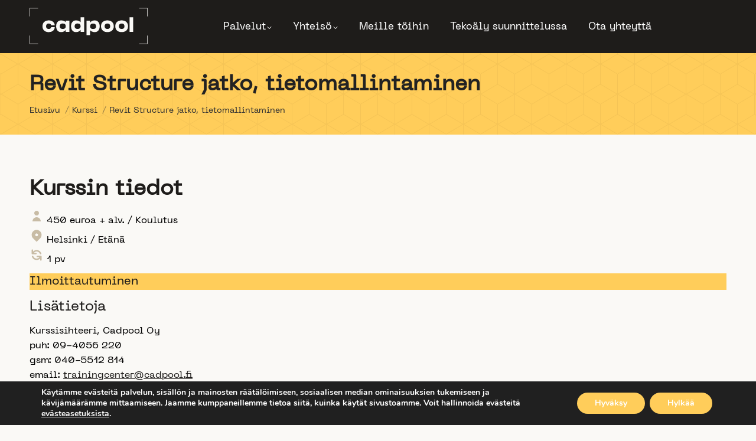

--- FILE ---
content_type: text/html; charset=UTF-8
request_url: https://www.cadpool.fi/course/revit-structure-jatko-tietomallintaminen/
body_size: 17786
content:
<!DOCTYPE html> 
<html lang="fi" class="no-js"> 
<head>
<meta charset="UTF-8" />
<link rel="preload" href="https://www.cadpool.fi/wp-content/cache/fvm/min/1768572272-css9d003c6b12e596b0be9760da891c82422bb91e5115fa3b4d65f45ae20d550.css" as="style" media="all" /> 
<link rel="preload" href="https://www.cadpool.fi/wp-content/cache/fvm/min/1768572272-css31703fde619f7123591bd70f312617779bb9e3a304f9367a8de1c0c01741a.css" as="style" media="all" /> 
<link rel="preload" href="https://www.cadpool.fi/wp-content/cache/fvm/min/1768572272-cssd36804fc69984ffa1620a2197ef90128f73639a214e962726cbfff6947e51.css" as="style" media="all" /> 
<link rel="preload" href="https://www.cadpool.fi/wp-content/cache/fvm/min/1768572272-css4dff984288966077dd602f2ac4f885eb2761cdd9d620b08c0eaa015b6bd52.css" as="style" media="all" /> 
<link rel="preload" href="https://www.cadpool.fi/wp-content/cache/fvm/min/1768572272-cssdf65b7258e2cf3f022501227efe692010771bcb0bddd41bed775699631255.css" as="style" media="all" /> 
<link rel="preload" href="https://www.cadpool.fi/wp-content/cache/fvm/min/1768572272-css0a9059cf3787c64530ce2553cb030d175f32c59bdf18694aaf4920e9bb2d9.css" as="style" media="all" /> 
<link rel="preload" href="https://www.cadpool.fi/wp-content/cache/fvm/min/1768572272-css3b11dad58b0a724c2aa08dd5ae37858d2ac474efa340b6f94d0038b8d556d.css" as="style" media="all" /> 
<link rel="preload" href="https://www.cadpool.fi/wp-content/cache/fvm/min/1768572272-css599bf700f661251417590535bdb0c34d63ba780579f7da4c7d04a6f718882.css" as="style" media="all" /> 
<link rel="preload" href="https://www.cadpool.fi/wp-content/cache/fvm/min/1768572272-css061540dcc0e34fb0cc2777e116c88850dc337d23153b9d6eabf785f114a5e.css" as="style" media="all" /> 
<link rel="preload" href="https://www.cadpool.fi/wp-content/cache/fvm/min/1768572272-css96e41e5d3a5cb6a607abf419d91c412cc62795fd8d3177bebb4477a16aa87.css" as="style" media="all" /> 
<link rel="preload" href="https://www.cadpool.fi/wp-content/cache/fvm/min/1768572272-cssce5b192b1d0da9b30f4d955bd25cd52f569e79d3672f1075715a989b4ba97.css" as="style" media="all" /> 
<link rel="preload" href="https://www.cadpool.fi/wp-content/cache/fvm/min/1768572272-css1bbf94b2f2ead53a89097f39363701727ff130949be912270118ae59606ca.css" as="style" media="all" /> 
<link rel="preload" href="https://www.cadpool.fi/wp-content/cache/fvm/min/1768572272-css808b7ba26768d48bc14b3d9c095770a8061b3fc0ee3c5df86c64de4989329.css" as="style" media="all" /> 
<link rel="preload" href="https://www.cadpool.fi/wp-content/cache/fvm/min/1768572272-cssc5a8d3298d96d78397c84143f118d35534aab9fc65cfff0a97af25f28846a.css" as="style" media="all" />
<script data-cfasync="false">if(navigator.userAgent.match(/MSIE|Internet Explorer/i)||navigator.userAgent.match(/Trident\/7\..*?rv:11/i)){var href=document.location.href;if(!href.match(/[?&]iebrowser/)){if(href.indexOf("?")==-1){if(href.indexOf("#")==-1){document.location.href=href+"?iebrowser=1"}else{document.location.href=href.replace("#","?iebrowser=1#")}}else{if(href.indexOf("#")==-1){document.location.href=href+"&iebrowser=1"}else{document.location.href=href.replace("#","&iebrowser=1#")}}}}</script>
<script data-cfasync="false">class FVMLoader{constructor(e){this.triggerEvents=e,this.eventOptions={passive:!0},this.userEventListener=this.triggerListener.bind(this),this.delayedScripts={normal:[],async:[],defer:[]},this.allJQueries=[]}_addUserInteractionListener(e){this.triggerEvents.forEach(t=>window.addEventListener(t,e.userEventListener,e.eventOptions))}_removeUserInteractionListener(e){this.triggerEvents.forEach(t=>window.removeEventListener(t,e.userEventListener,e.eventOptions))}triggerListener(){this._removeUserInteractionListener(this),"loading"===document.readyState?document.addEventListener("DOMContentLoaded",this._loadEverythingNow.bind(this)):this._loadEverythingNow()}async _loadEverythingNow(){this._runAllDelayedCSS(),this._delayEventListeners(),this._delayJQueryReady(this),this._handleDocumentWrite(),this._registerAllDelayedScripts(),await this._loadScriptsFromList(this.delayedScripts.normal),await this._loadScriptsFromList(this.delayedScripts.defer),await this._loadScriptsFromList(this.delayedScripts.async),await this._triggerDOMContentLoaded(),await this._triggerWindowLoad(),window.dispatchEvent(new Event("wpr-allScriptsLoaded"))}_registerAllDelayedScripts(){document.querySelectorAll("script[type=fvmdelay]").forEach(e=>{e.hasAttribute("src")?e.hasAttribute("async")&&!1!==e.async?this.delayedScripts.async.push(e):e.hasAttribute("defer")&&!1!==e.defer||"module"===e.getAttribute("data-type")?this.delayedScripts.defer.push(e):this.delayedScripts.normal.push(e):this.delayedScripts.normal.push(e)})}_runAllDelayedCSS(){document.querySelectorAll("link[rel=fvmdelay]").forEach(e=>{e.setAttribute("rel","stylesheet")})}async _transformScript(e){return await this._requestAnimFrame(),new Promise(t=>{const n=document.createElement("script");let r;[...e.attributes].forEach(e=>{let t=e.nodeName;"type"!==t&&("data-type"===t&&(t="type",r=e.nodeValue),n.setAttribute(t,e.nodeValue))}),e.hasAttribute("src")?(n.addEventListener("load",t),n.addEventListener("error",t)):(n.text=e.text,t()),e.parentNode.replaceChild(n,e)})}async _loadScriptsFromList(e){const t=e.shift();return t?(await this._transformScript(t),this._loadScriptsFromList(e)):Promise.resolve()}_delayEventListeners(){let e={};function t(t,n){!function(t){function n(n){return e[t].eventsToRewrite.indexOf(n)>=0?"wpr-"+n:n}e[t]||(e[t]={originalFunctions:{add:t.addEventListener,remove:t.removeEventListener},eventsToRewrite:[]},t.addEventListener=function(){arguments[0]=n(arguments[0]),e[t].originalFunctions.add.apply(t,arguments)},t.removeEventListener=function(){arguments[0]=n(arguments[0]),e[t].originalFunctions.remove.apply(t,arguments)})}(t),e[t].eventsToRewrite.push(n)}function n(e,t){let n=e[t];Object.defineProperty(e,t,{get:()=>n||function(){},set(r){e["wpr"+t]=n=r}})}t(document,"DOMContentLoaded"),t(window,"DOMContentLoaded"),t(window,"load"),t(window,"pageshow"),t(document,"readystatechange"),n(document,"onreadystatechange"),n(window,"onload"),n(window,"onpageshow")}_delayJQueryReady(e){let t=window.jQuery;Object.defineProperty(window,"jQuery",{get:()=>t,set(n){if(n&&n.fn&&!e.allJQueries.includes(n)){n.fn.ready=n.fn.init.prototype.ready=function(t){e.domReadyFired?t.bind(document)(n):document.addEventListener("DOMContentLoaded2",()=>t.bind(document)(n))};const t=n.fn.on;n.fn.on=n.fn.init.prototype.on=function(){if(this[0]===window){function e(e){return e.split(" ").map(e=>"load"===e||0===e.indexOf("load.")?"wpr-jquery-load":e).join(" ")}"string"==typeof arguments[0]||arguments[0]instanceof String?arguments[0]=e(arguments[0]):"object"==typeof arguments[0]&&Object.keys(arguments[0]).forEach(t=>{delete Object.assign(arguments[0],{[e(t)]:arguments[0][t]})[t]})}return t.apply(this,arguments),this},e.allJQueries.push(n)}t=n}})}async _triggerDOMContentLoaded(){this.domReadyFired=!0,await this._requestAnimFrame(),document.dispatchEvent(new Event("DOMContentLoaded2")),await this._requestAnimFrame(),window.dispatchEvent(new Event("DOMContentLoaded2")),await this._requestAnimFrame(),document.dispatchEvent(new Event("wpr-readystatechange")),await this._requestAnimFrame(),document.wpronreadystatechange&&document.wpronreadystatechange()}async _triggerWindowLoad(){await this._requestAnimFrame(),window.dispatchEvent(new Event("wpr-load")),await this._requestAnimFrame(),window.wpronload&&window.wpronload(),await this._requestAnimFrame(),this.allJQueries.forEach(e=>e(window).trigger("wpr-jquery-load")),window.dispatchEvent(new Event("wpr-pageshow")),await this._requestAnimFrame(),window.wpronpageshow&&window.wpronpageshow()}_handleDocumentWrite(){const e=new Map;document.write=document.writeln=function(t){const n=document.currentScript,r=document.createRange(),i=n.parentElement;let a=e.get(n);void 0===a&&(a=n.nextSibling,e.set(n,a));const s=document.createDocumentFragment();r.setStart(s,0),s.appendChild(r.createContextualFragment(t)),i.insertBefore(s,a)}}async _requestAnimFrame(){return new Promise(e=>requestAnimationFrame(e))}static run(){const e=new FVMLoader(["keydown","mousemove","touchmove","touchstart","touchend","wheel"]);e._addUserInteractionListener(e)}}FVMLoader.run();</script>
<meta name="viewport" content="width=device-width, initial-scale=1, maximum-scale=1, user-scalable=0"/>
<meta name="theme-color" content="#c6c6c6"/><title>Revit Structure jatko, tietomallintaminen &#8211; Cadpool</title>
<meta name='robots' content='max-image-preview:large' />
<link rel="alternate" type="application/rss+xml" title="Cadpool &raquo; syöte" href="https://www.cadpool.fi/feed/" />
<link rel="alternate" type="application/rss+xml" title="Cadpool &raquo; kommenttien syöte" href="https://www.cadpool.fi/comments/feed/" />
<link rel="canonical" href="https://www.cadpool.fi/course/revit-structure-jatko-tietomallintaminen/" />
<meta property="og:site_name" content="Cadpool" />
<meta property="og:title" content="Revit Structure jatko, tietomallintaminen" />
<meta property="og:url" content="https://www.cadpool.fi/course/revit-structure-jatko-tietomallintaminen/" />
<meta property="og:type" content="article" />
<meta name="google-adsense-platform-account" content="ca-host-pub-2644536267352236">
<meta name="google-adsense-platform-domain" content="sitekit.withgoogle.com">
<meta name="google-site-verification" content="HVxzKpZqnNEpMun9UzhGB_82mo_kJA6dkxpDzOIDWM0" /> 
<link rel="profile" href="https://gmpg.org/xfn/11" /> 
<style media="all">img:is([sizes="auto" i],[sizes^="auto," i]){contain-intrinsic-size:3000px 1500px}</style> 
<script id="google_gtagjs-js-consent-mode-data-layer">
window.dataLayer = window.dataLayer || [];function gtag(){dataLayer.push(arguments);}
gtag('consent', 'default', {"ad_personalization":"denied","ad_storage":"denied","ad_user_data":"denied","analytics_storage":"denied","functionality_storage":"denied","security_storage":"denied","personalization_storage":"denied","region":["AT","BE","BG","CH","CY","CZ","DE","DK","EE","ES","FI","FR","GB","GR","HR","HU","IE","IS","IT","LI","LT","LU","LV","MT","NL","NO","PL","PT","RO","SE","SI","SK"],"wait_for_update":500});
window._googlesitekitConsentCategoryMap = {"statistics":["analytics_storage"],"marketing":["ad_storage","ad_user_data","ad_personalization"],"functional":["functionality_storage","security_storage"],"preferences":["personalization_storage"]};
window._googlesitekitConsents = {"ad_personalization":"denied","ad_storage":"denied","ad_user_data":"denied","analytics_storage":"denied","functionality_storage":"denied","security_storage":"denied","personalization_storage":"denied","region":["AT","BE","BG","CH","CY","CZ","DE","DK","EE","ES","FI","FR","GB","GR","HR","HU","IE","IS","IT","LI","LT","LU","LV","MT","NL","NO","PL","PT","RO","SE","SI","SK"],"wait_for_update":500};
</script>
<link rel='stylesheet' id='wp-block-library-css' href='https://www.cadpool.fi/wp-content/cache/fvm/min/1768572272-css9d003c6b12e596b0be9760da891c82422bb91e5115fa3b4d65f45ae20d550.css' media='all' /> 
<style id='wp-block-library-theme-inline-css' media="all">.wp-block-audio :where(figcaption){color:#555;font-size:13px;text-align:center}.is-dark-theme .wp-block-audio :where(figcaption){color:#ffffffa6}.wp-block-audio{margin:0 0 1em}.wp-block-code{border:1px solid #ccc;border-radius:4px;font-family:Menlo,Consolas,monaco,monospace;padding:.8em 1em}.wp-block-embed :where(figcaption){color:#555;font-size:13px;text-align:center}.is-dark-theme .wp-block-embed :where(figcaption){color:#ffffffa6}.wp-block-embed{margin:0 0 1em}.blocks-gallery-caption{color:#555;font-size:13px;text-align:center}.is-dark-theme .blocks-gallery-caption{color:#ffffffa6}:root :where(.wp-block-image figcaption){color:#555;font-size:13px;text-align:center}.is-dark-theme :root :where(.wp-block-image figcaption){color:#ffffffa6}.wp-block-image{margin:0 0 1em}.wp-block-pullquote{border-bottom:4px solid;border-top:4px solid;color:currentColor;margin-bottom:1.75em}.wp-block-pullquote cite,.wp-block-pullquote footer,.wp-block-pullquote__citation{color:currentColor;font-size:.8125em;font-style:normal;text-transform:uppercase}.wp-block-quote{border-left:.25em solid;margin:0 0 1.75em;padding-left:1em}.wp-block-quote cite,.wp-block-quote footer{color:currentColor;font-size:.8125em;font-style:normal;position:relative}.wp-block-quote:where(.has-text-align-right){border-left:none;border-right:.25em solid;padding-left:0;padding-right:1em}.wp-block-quote:where(.has-text-align-center){border:none;padding-left:0}.wp-block-quote.is-large,.wp-block-quote.is-style-large,.wp-block-quote:where(.is-style-plain){border:none}.wp-block-search .wp-block-search__label{font-weight:700}.wp-block-search__button{border:1px solid #ccc;padding:.375em .625em}:where(.wp-block-group.has-background){padding:1.25em 2.375em}.wp-block-separator.has-css-opacity{opacity:.4}.wp-block-separator{border:none;border-bottom:2px solid;margin-left:auto;margin-right:auto}.wp-block-separator.has-alpha-channel-opacity{opacity:1}.wp-block-separator:not(.is-style-wide):not(.is-style-dots){width:100px}.wp-block-separator.has-background:not(.is-style-dots){border-bottom:none;height:1px}.wp-block-separator.has-background:not(.is-style-wide):not(.is-style-dots){height:2px}.wp-block-table{margin:0 0 1em}.wp-block-table td,.wp-block-table th{word-break:normal}.wp-block-table :where(figcaption){color:#555;font-size:13px;text-align:center}.is-dark-theme .wp-block-table :where(figcaption){color:#ffffffa6}.wp-block-video :where(figcaption){color:#555;font-size:13px;text-align:center}.is-dark-theme .wp-block-video :where(figcaption){color:#ffffffa6}.wp-block-video{margin:0 0 1em}:root :where(.wp-block-template-part.has-background){margin-bottom:0;margin-top:0;padding:1.25em 2.375em}</style> 
<style id='classic-theme-styles-inline-css' media="all">/*! This file is auto-generated */ .wp-block-button__link{color:#fff;background-color:#32373c;border-radius:9999px;box-shadow:none;text-decoration:none;padding:calc(.667em + 2px) calc(1.333em + 2px);font-size:1.125em}.wp-block-file__button{background:#32373c;color:#fff;text-decoration:none}</style> 
<style id='global-styles-inline-css' media="all">:root{--wp--preset--aspect-ratio--square:1;--wp--preset--aspect-ratio--4-3:4/3;--wp--preset--aspect-ratio--3-4:3/4;--wp--preset--aspect-ratio--3-2:3/2;--wp--preset--aspect-ratio--2-3:2/3;--wp--preset--aspect-ratio--16-9:16/9;--wp--preset--aspect-ratio--9-16:9/16;--wp--preset--color--black:#000000;--wp--preset--color--cyan-bluish-gray:#abb8c3;--wp--preset--color--white:#FFF;--wp--preset--color--pale-pink:#f78da7;--wp--preset--color--vivid-red:#cf2e2e;--wp--preset--color--luminous-vivid-orange:#ff6900;--wp--preset--color--luminous-vivid-amber:#fcb900;--wp--preset--color--light-green-cyan:#7bdcb5;--wp--preset--color--vivid-green-cyan:#00d084;--wp--preset--color--pale-cyan-blue:#8ed1fc;--wp--preset--color--vivid-cyan-blue:#0693e3;--wp--preset--color--vivid-purple:#9b51e0;--wp--preset--color--accent:#c6c6c6;--wp--preset--color--dark-gray:#111;--wp--preset--color--light-gray:#767676;--wp--preset--gradient--vivid-cyan-blue-to-vivid-purple:linear-gradient(135deg,rgba(6,147,227,1) 0%,rgb(155,81,224) 100%);--wp--preset--gradient--light-green-cyan-to-vivid-green-cyan:linear-gradient(135deg,rgb(122,220,180) 0%,rgb(0,208,130) 100%);--wp--preset--gradient--luminous-vivid-amber-to-luminous-vivid-orange:linear-gradient(135deg,rgba(252,185,0,1) 0%,rgba(255,105,0,1) 100%);--wp--preset--gradient--luminous-vivid-orange-to-vivid-red:linear-gradient(135deg,rgba(255,105,0,1) 0%,rgb(207,46,46) 100%);--wp--preset--gradient--very-light-gray-to-cyan-bluish-gray:linear-gradient(135deg,rgb(238,238,238) 0%,rgb(169,184,195) 100%);--wp--preset--gradient--cool-to-warm-spectrum:linear-gradient(135deg,rgb(74,234,220) 0%,rgb(151,120,209) 20%,rgb(207,42,186) 40%,rgb(238,44,130) 60%,rgb(251,105,98) 80%,rgb(254,248,76) 100%);--wp--preset--gradient--blush-light-purple:linear-gradient(135deg,rgb(255,206,236) 0%,rgb(152,150,240) 100%);--wp--preset--gradient--blush-bordeaux:linear-gradient(135deg,rgb(254,205,165) 0%,rgb(254,45,45) 50%,rgb(107,0,62) 100%);--wp--preset--gradient--luminous-dusk:linear-gradient(135deg,rgb(255,203,112) 0%,rgb(199,81,192) 50%,rgb(65,88,208) 100%);--wp--preset--gradient--pale-ocean:linear-gradient(135deg,rgb(255,245,203) 0%,rgb(182,227,212) 50%,rgb(51,167,181) 100%);--wp--preset--gradient--electric-grass:linear-gradient(135deg,rgb(202,248,128) 0%,rgb(113,206,126) 100%);--wp--preset--gradient--midnight:linear-gradient(135deg,rgb(2,3,129) 0%,rgb(40,116,252) 100%);--wp--preset--font-size--small:13px;--wp--preset--font-size--medium:20px;--wp--preset--font-size--large:36px;--wp--preset--font-size--x-large:42px;--wp--preset--spacing--20:0.44rem;--wp--preset--spacing--30:0.67rem;--wp--preset--spacing--40:1rem;--wp--preset--spacing--50:1.5rem;--wp--preset--spacing--60:2.25rem;--wp--preset--spacing--70:3.38rem;--wp--preset--spacing--80:5.06rem;--wp--preset--shadow--natural:6px 6px 9px rgba(0, 0, 0, 0.2);--wp--preset--shadow--deep:12px 12px 50px rgba(0, 0, 0, 0.4);--wp--preset--shadow--sharp:6px 6px 0px rgba(0, 0, 0, 0.2);--wp--preset--shadow--outlined:6px 6px 0px -3px rgba(255, 255, 255, 1), 6px 6px rgba(0, 0, 0, 1);--wp--preset--shadow--crisp:6px 6px 0px rgba(0, 0, 0, 1)}:where(.is-layout-flex){gap:.5em}:where(.is-layout-grid){gap:.5em}body .is-layout-flex{display:flex}.is-layout-flex{flex-wrap:wrap;align-items:center}.is-layout-flex>:is(*,div){margin:0}body .is-layout-grid{display:grid}.is-layout-grid>:is(*,div){margin:0}:where(.wp-block-columns.is-layout-flex){gap:2em}:where(.wp-block-columns.is-layout-grid){gap:2em}:where(.wp-block-post-template.is-layout-flex){gap:1.25em}:where(.wp-block-post-template.is-layout-grid){gap:1.25em}.has-black-color{color:var(--wp--preset--color--black)!important}.has-cyan-bluish-gray-color{color:var(--wp--preset--color--cyan-bluish-gray)!important}.has-white-color{color:var(--wp--preset--color--white)!important}.has-pale-pink-color{color:var(--wp--preset--color--pale-pink)!important}.has-vivid-red-color{color:var(--wp--preset--color--vivid-red)!important}.has-luminous-vivid-orange-color{color:var(--wp--preset--color--luminous-vivid-orange)!important}.has-luminous-vivid-amber-color{color:var(--wp--preset--color--luminous-vivid-amber)!important}.has-light-green-cyan-color{color:var(--wp--preset--color--light-green-cyan)!important}.has-vivid-green-cyan-color{color:var(--wp--preset--color--vivid-green-cyan)!important}.has-pale-cyan-blue-color{color:var(--wp--preset--color--pale-cyan-blue)!important}.has-vivid-cyan-blue-color{color:var(--wp--preset--color--vivid-cyan-blue)!important}.has-vivid-purple-color{color:var(--wp--preset--color--vivid-purple)!important}.has-black-background-color{background-color:var(--wp--preset--color--black)!important}.has-cyan-bluish-gray-background-color{background-color:var(--wp--preset--color--cyan-bluish-gray)!important}.has-white-background-color{background-color:var(--wp--preset--color--white)!important}.has-pale-pink-background-color{background-color:var(--wp--preset--color--pale-pink)!important}.has-vivid-red-background-color{background-color:var(--wp--preset--color--vivid-red)!important}.has-luminous-vivid-orange-background-color{background-color:var(--wp--preset--color--luminous-vivid-orange)!important}.has-luminous-vivid-amber-background-color{background-color:var(--wp--preset--color--luminous-vivid-amber)!important}.has-light-green-cyan-background-color{background-color:var(--wp--preset--color--light-green-cyan)!important}.has-vivid-green-cyan-background-color{background-color:var(--wp--preset--color--vivid-green-cyan)!important}.has-pale-cyan-blue-background-color{background-color:var(--wp--preset--color--pale-cyan-blue)!important}.has-vivid-cyan-blue-background-color{background-color:var(--wp--preset--color--vivid-cyan-blue)!important}.has-vivid-purple-background-color{background-color:var(--wp--preset--color--vivid-purple)!important}.has-black-border-color{border-color:var(--wp--preset--color--black)!important}.has-cyan-bluish-gray-border-color{border-color:var(--wp--preset--color--cyan-bluish-gray)!important}.has-white-border-color{border-color:var(--wp--preset--color--white)!important}.has-pale-pink-border-color{border-color:var(--wp--preset--color--pale-pink)!important}.has-vivid-red-border-color{border-color:var(--wp--preset--color--vivid-red)!important}.has-luminous-vivid-orange-border-color{border-color:var(--wp--preset--color--luminous-vivid-orange)!important}.has-luminous-vivid-amber-border-color{border-color:var(--wp--preset--color--luminous-vivid-amber)!important}.has-light-green-cyan-border-color{border-color:var(--wp--preset--color--light-green-cyan)!important}.has-vivid-green-cyan-border-color{border-color:var(--wp--preset--color--vivid-green-cyan)!important}.has-pale-cyan-blue-border-color{border-color:var(--wp--preset--color--pale-cyan-blue)!important}.has-vivid-cyan-blue-border-color{border-color:var(--wp--preset--color--vivid-cyan-blue)!important}.has-vivid-purple-border-color{border-color:var(--wp--preset--color--vivid-purple)!important}.has-vivid-cyan-blue-to-vivid-purple-gradient-background{background:var(--wp--preset--gradient--vivid-cyan-blue-to-vivid-purple)!important}.has-light-green-cyan-to-vivid-green-cyan-gradient-background{background:var(--wp--preset--gradient--light-green-cyan-to-vivid-green-cyan)!important}.has-luminous-vivid-amber-to-luminous-vivid-orange-gradient-background{background:var(--wp--preset--gradient--luminous-vivid-amber-to-luminous-vivid-orange)!important}.has-luminous-vivid-orange-to-vivid-red-gradient-background{background:var(--wp--preset--gradient--luminous-vivid-orange-to-vivid-red)!important}.has-very-light-gray-to-cyan-bluish-gray-gradient-background{background:var(--wp--preset--gradient--very-light-gray-to-cyan-bluish-gray)!important}.has-cool-to-warm-spectrum-gradient-background{background:var(--wp--preset--gradient--cool-to-warm-spectrum)!important}.has-blush-light-purple-gradient-background{background:var(--wp--preset--gradient--blush-light-purple)!important}.has-blush-bordeaux-gradient-background{background:var(--wp--preset--gradient--blush-bordeaux)!important}.has-luminous-dusk-gradient-background{background:var(--wp--preset--gradient--luminous-dusk)!important}.has-pale-ocean-gradient-background{background:var(--wp--preset--gradient--pale-ocean)!important}.has-electric-grass-gradient-background{background:var(--wp--preset--gradient--electric-grass)!important}.has-midnight-gradient-background{background:var(--wp--preset--gradient--midnight)!important}.has-small-font-size{font-size:var(--wp--preset--font-size--small)!important}.has-medium-font-size{font-size:var(--wp--preset--font-size--medium)!important}.has-large-font-size{font-size:var(--wp--preset--font-size--large)!important}.has-x-large-font-size{font-size:var(--wp--preset--font-size--x-large)!important}:where(.wp-block-post-template.is-layout-flex){gap:1.25em}:where(.wp-block-post-template.is-layout-grid){gap:1.25em}:where(.wp-block-columns.is-layout-flex){gap:2em}:where(.wp-block-columns.is-layout-grid){gap:2em}:root :where(.wp-block-pullquote){font-size:1.5em;line-height:1.6}</style> 
<link rel='stylesheet' id='the7-font-css' href='https://www.cadpool.fi/wp-content/cache/fvm/min/1768572272-css31703fde619f7123591bd70f312617779bb9e3a304f9367a8de1c0c01741a.css' media='all' /> 
<link rel='stylesheet' id='dt-web-fonts-css' href='https://www.cadpool.fi/wp-content/cache/fvm/min/1768572272-cssd36804fc69984ffa1620a2197ef90128f73639a214e962726cbfff6947e51.css' media='all' /> 
<link rel='stylesheet' id='dt-main-css' href='https://www.cadpool.fi/wp-content/cache/fvm/min/1768572272-css4dff984288966077dd602f2ac4f885eb2761cdd9d620b08c0eaa015b6bd52.css' media='all' /> 
<style id='dt-main-inline-css' media="all">body #load{display:block;height:100%;overflow:hidden;position:fixed;width:100%;z-index:9901;opacity:1;visibility:visible;transition:all .35s ease-out}.load-wrap{width:100%;height:100%;background-position:center center;background-repeat:no-repeat;text-align:center;display:-ms-flexbox;display:-ms-flex;display:flex;-ms-align-items:center;-ms-flex-align:center;align-items:center;-ms-flex-flow:column wrap;flex-flow:column wrap;-ms-flex-pack:center;-ms-justify-content:center;justify-content:center}.load-wrap>svg{position:absolute;top:50%;left:50%;transform:translate(-50%,-50%)}#load{background:var(--the7-elementor-beautiful-loading-bg,#ffffff);--the7-beautiful-spinner-color2:var(--the7-beautiful-spinner-color,rgba(51,51,51,0.25))}</style> 
<link rel='stylesheet' id='the7-custom-scrollbar-css' href='https://www.cadpool.fi/wp-content/cache/fvm/min/1768572272-cssdf65b7258e2cf3f022501227efe692010771bcb0bddd41bed775699631255.css' media='all' /> 
<link rel='stylesheet' id='the7-wpbakery-css' href='https://www.cadpool.fi/wp-content/cache/fvm/min/1768572272-css0a9059cf3787c64530ce2553cb030d175f32c59bdf18694aaf4920e9bb2d9.css' media='all' /> 
<link rel='stylesheet' id='the7-core-css' href='https://www.cadpool.fi/wp-content/cache/fvm/min/1768572272-css3b11dad58b0a724c2aa08dd5ae37858d2ac474efa340b6f94d0038b8d556d.css' media='all' /> 
<link rel='stylesheet' id='the7-css-vars-css' href='https://www.cadpool.fi/wp-content/cache/fvm/min/1768572272-css599bf700f661251417590535bdb0c34d63ba780579f7da4c7d04a6f718882.css' media='all' /> 
<link rel='stylesheet' id='dt-custom-css' href='https://www.cadpool.fi/wp-content/cache/fvm/min/1768572272-css061540dcc0e34fb0cc2777e116c88850dc337d23153b9d6eabf785f114a5e.css' media='all' /> 
<link rel='stylesheet' id='dt-media-css' href='https://www.cadpool.fi/wp-content/cache/fvm/min/1768572272-css96e41e5d3a5cb6a607abf419d91c412cc62795fd8d3177bebb4477a16aa87.css' media='all' /> 
<link rel='stylesheet' id='the7-mega-menu-css' href='https://www.cadpool.fi/wp-content/cache/fvm/min/1768572272-cssce5b192b1d0da9b30f4d955bd25cd52f569e79d3672f1075715a989b4ba97.css' media='all' /> 
<link rel='stylesheet' id='the7-elements-css' href='https://www.cadpool.fi/wp-content/cache/fvm/min/1768572272-css1bbf94b2f2ead53a89097f39363701727ff130949be912270118ae59606ca.css' media='all' /> 
<link rel='stylesheet' id='style-css' href='https://www.cadpool.fi/wp-content/cache/fvm/min/1768572272-css808b7ba26768d48bc14b3d9c095770a8061b3fc0ee3c5df86c64de4989329.css' media='all' /> 
<link rel='stylesheet' id='moove_gdpr_frontend-css' href='https://www.cadpool.fi/wp-content/cache/fvm/min/1768572272-cssc5a8d3298d96d78397c84143f118d35534aab9fc65cfff0a97af25f28846a.css' media='all' /> 
<style id='moove_gdpr_frontend-inline-css' media="all">#moove_gdpr_cookie_modal,#moove_gdpr_cookie_info_bar,.gdpr_cookie_settings_shortcode_content{font-family:&#039;Nunito&#039;,sans-serif}#moove_gdpr_save_popup_settings_button{background-color:#373737;color:#fff}#moove_gdpr_save_popup_settings_button:hover{background-color:#000}#moove_gdpr_cookie_info_bar .moove-gdpr-info-bar-container .moove-gdpr-info-bar-content a.mgbutton,#moove_gdpr_cookie_info_bar .moove-gdpr-info-bar-container .moove-gdpr-info-bar-content button.mgbutton{background-color:#ffcd5a}#moove_gdpr_cookie_modal .moove-gdpr-modal-content .moove-gdpr-modal-footer-content .moove-gdpr-button-holder a.mgbutton,#moove_gdpr_cookie_modal .moove-gdpr-modal-content .moove-gdpr-modal-footer-content .moove-gdpr-button-holder button.mgbutton,.gdpr_cookie_settings_shortcode_content .gdpr-shr-button.button-green{background-color:#ffcd5a;border-color:#ffcd5a}#moove_gdpr_cookie_modal .moove-gdpr-modal-content .moove-gdpr-modal-footer-content .moove-gdpr-button-holder a.mgbutton:hover,#moove_gdpr_cookie_modal .moove-gdpr-modal-content .moove-gdpr-modal-footer-content .moove-gdpr-button-holder button.mgbutton:hover,.gdpr_cookie_settings_shortcode_content .gdpr-shr-button.button-green:hover{background-color:#fff;color:#ffcd5a}#moove_gdpr_cookie_modal .moove-gdpr-modal-content .moove-gdpr-modal-close i,#moove_gdpr_cookie_modal .moove-gdpr-modal-content .moove-gdpr-modal-close span.gdpr-icon{background-color:#ffcd5a;border:1px solid #ffcd5a}#moove_gdpr_cookie_info_bar span.moove-gdpr-infobar-allow-all.focus-g,#moove_gdpr_cookie_info_bar span.moove-gdpr-infobar-allow-all:focus,#moove_gdpr_cookie_info_bar button.moove-gdpr-infobar-allow-all.focus-g,#moove_gdpr_cookie_info_bar button.moove-gdpr-infobar-allow-all:focus,#moove_gdpr_cookie_info_bar span.moove-gdpr-infobar-reject-btn.focus-g,#moove_gdpr_cookie_info_bar span.moove-gdpr-infobar-reject-btn:focus,#moove_gdpr_cookie_info_bar button.moove-gdpr-infobar-reject-btn.focus-g,#moove_gdpr_cookie_info_bar button.moove-gdpr-infobar-reject-btn:focus,#moove_gdpr_cookie_info_bar span.change-settings-button.focus-g,#moove_gdpr_cookie_info_bar span.change-settings-button:focus,#moove_gdpr_cookie_info_bar button.change-settings-button.focus-g,#moove_gdpr_cookie_info_bar button.change-settings-button:focus{-webkit-box-shadow:0 0 1px 3px #ffcd5a;-moz-box-shadow:0 0 1px 3px #ffcd5a;box-shadow:0 0 1px 3px #ffcd5a}#moove_gdpr_cookie_modal .moove-gdpr-modal-content .moove-gdpr-modal-close i:hover,#moove_gdpr_cookie_modal .moove-gdpr-modal-content .moove-gdpr-modal-close span.gdpr-icon:hover,#moove_gdpr_cookie_info_bar span[data-href]>u.change-settings-button{color:#ffcd5a}#moove_gdpr_cookie_modal .moove-gdpr-modal-content .moove-gdpr-modal-left-content #moove-gdpr-menu li.menu-item-selected a span.gdpr-icon,#moove_gdpr_cookie_modal .moove-gdpr-modal-content .moove-gdpr-modal-left-content #moove-gdpr-menu li.menu-item-selected button span.gdpr-icon{color:inherit}#moove_gdpr_cookie_modal .moove-gdpr-modal-content .moove-gdpr-modal-left-content #moove-gdpr-menu li a span.gdpr-icon,#moove_gdpr_cookie_modal .moove-gdpr-modal-content .moove-gdpr-modal-left-content #moove-gdpr-menu li button span.gdpr-icon{color:inherit}#moove_gdpr_cookie_modal .gdpr-acc-link{line-height:0;font-size:0;color:transparent;position:absolute}#moove_gdpr_cookie_modal .moove-gdpr-modal-content .moove-gdpr-modal-close:hover i,#moove_gdpr_cookie_modal .moove-gdpr-modal-content .moove-gdpr-modal-left-content #moove-gdpr-menu li a,#moove_gdpr_cookie_modal .moove-gdpr-modal-content .moove-gdpr-modal-left-content #moove-gdpr-menu li button,#moove_gdpr_cookie_modal .moove-gdpr-modal-content .moove-gdpr-modal-left-content #moove-gdpr-menu li button i,#moove_gdpr_cookie_modal .moove-gdpr-modal-content .moove-gdpr-modal-left-content #moove-gdpr-menu li a i,#moove_gdpr_cookie_modal .moove-gdpr-modal-content .moove-gdpr-tab-main .moove-gdpr-tab-main-content a:hover,#moove_gdpr_cookie_info_bar.moove-gdpr-dark-scheme .moove-gdpr-info-bar-container .moove-gdpr-info-bar-content a.mgbutton:hover,#moove_gdpr_cookie_info_bar.moove-gdpr-dark-scheme .moove-gdpr-info-bar-container .moove-gdpr-info-bar-content button.mgbutton:hover,#moove_gdpr_cookie_info_bar.moove-gdpr-dark-scheme .moove-gdpr-info-bar-container .moove-gdpr-info-bar-content a:hover,#moove_gdpr_cookie_info_bar.moove-gdpr-dark-scheme .moove-gdpr-info-bar-container .moove-gdpr-info-bar-content button:hover,#moove_gdpr_cookie_info_bar.moove-gdpr-dark-scheme .moove-gdpr-info-bar-container .moove-gdpr-info-bar-content span.change-settings-button:hover,#moove_gdpr_cookie_info_bar.moove-gdpr-dark-scheme .moove-gdpr-info-bar-container .moove-gdpr-info-bar-content button.change-settings-button:hover,#moove_gdpr_cookie_info_bar.moove-gdpr-dark-scheme .moove-gdpr-info-bar-container .moove-gdpr-info-bar-content u.change-settings-button:hover,#moove_gdpr_cookie_info_bar span[data-href]>u.change-settings-button,#moove_gdpr_cookie_info_bar.moove-gdpr-dark-scheme .moove-gdpr-info-bar-container .moove-gdpr-info-bar-content a.mgbutton.focus-g,#moove_gdpr_cookie_info_bar.moove-gdpr-dark-scheme .moove-gdpr-info-bar-container .moove-gdpr-info-bar-content button.mgbutton.focus-g,#moove_gdpr_cookie_info_bar.moove-gdpr-dark-scheme .moove-gdpr-info-bar-container .moove-gdpr-info-bar-content a.focus-g,#moove_gdpr_cookie_info_bar.moove-gdpr-dark-scheme .moove-gdpr-info-bar-container .moove-gdpr-info-bar-content button.focus-g,#moove_gdpr_cookie_info_bar.moove-gdpr-dark-scheme .moove-gdpr-info-bar-container .moove-gdpr-info-bar-content a.mgbutton:focus,#moove_gdpr_cookie_info_bar.moove-gdpr-dark-scheme .moove-gdpr-info-bar-container .moove-gdpr-info-bar-content button.mgbutton:focus,#moove_gdpr_cookie_info_bar.moove-gdpr-dark-scheme .moove-gdpr-info-bar-container .moove-gdpr-info-bar-content a:focus,#moove_gdpr_cookie_info_bar.moove-gdpr-dark-scheme .moove-gdpr-info-bar-container .moove-gdpr-info-bar-content button:focus,#moove_gdpr_cookie_info_bar.moove-gdpr-dark-scheme .moove-gdpr-info-bar-container .moove-gdpr-info-bar-content span.change-settings-button.focus-g,span.change-settings-button:focus,button.change-settings-button.focus-g,button.change-settings-button:focus,#moove_gdpr_cookie_info_bar.moove-gdpr-dark-scheme .moove-gdpr-info-bar-container .moove-gdpr-info-bar-content u.change-settings-button.focus-g,#moove_gdpr_cookie_info_bar.moove-gdpr-dark-scheme .moove-gdpr-info-bar-container .moove-gdpr-info-bar-content u.change-settings-button:focus{color:#ffcd5a}#moove_gdpr_cookie_modal .moove-gdpr-branding.focus-g span,#moove_gdpr_cookie_modal .moove-gdpr-modal-content .moove-gdpr-tab-main a.focus-g,#moove_gdpr_cookie_modal .moove-gdpr-modal-content .moove-gdpr-tab-main .gdpr-cd-details-toggle.focus-g{color:#ffcd5a}#moove_gdpr_cookie_modal.gdpr_lightbox-hide{display:none}</style> 
<script src="https://www.cadpool.fi/wp-includes/js/jquery/jquery.min.js?ver=3.7.1" id="jquery-core-js"></script>
<script src="https://www.cadpool.fi/wp-includes/js/jquery/jquery-migrate.min.js?ver=3.4.1" id="jquery-migrate-js"></script>
<script id="dt-above-fold-js-extra">
var dtLocal = {"themeUrl":"https:\/\/www.cadpool.fi\/wp-content\/themes\/dt-the7","passText":"To view this protected post, enter the password below:","moreButtonText":{"loading":"Loading...","loadMore":"Load more"},"postID":"344","ajaxurl":"https:\/\/www.cadpool.fi\/wp-admin\/admin-ajax.php","REST":{"baseUrl":"https:\/\/www.cadpool.fi\/wp-json\/the7\/v1","endpoints":{"sendMail":"\/send-mail"}},"contactMessages":{"required":"One or more fields have an error. Please check and try again.","terms":"Please accept the privacy policy.","fillTheCaptchaError":"Please, fill the captcha."},"captchaSiteKey":"","ajaxNonce":"d14196fe48","pageData":"","themeSettings":{"smoothScroll":"off","lazyLoading":false,"desktopHeader":{"height":90},"ToggleCaptionEnabled":"disabled","ToggleCaption":"Navigation","floatingHeader":{"showAfter":94,"showMenu":true,"height":65,"logo":{"showLogo":true,"html":"<img class=\"\" src=\"https:\/\/www.cadpool.fi\/wp-content\/uploads\/2024\/09\/cadpool-logo.svg\"  sizes=\"200px\" alt=\"Cadpool\" \/>","url":"https:\/\/www.cadpool.fi\/"}},"topLine":{"floatingTopLine":{"logo":{"showLogo":false,"html":""}}},"mobileHeader":{"firstSwitchPoint":992,"secondSwitchPoint":778,"firstSwitchPointHeight":65,"secondSwitchPointHeight":65,"mobileToggleCaptionEnabled":"disabled","mobileToggleCaption":"Menu"},"stickyMobileHeaderFirstSwitch":{"logo":{"html":"<img class=\"\" src=\"https:\/\/www.cadpool.fi\/wp-content\/uploads\/2024\/09\/cadpool-logo.svg\"  sizes=\"200px\" alt=\"Cadpool\" \/>"}},"stickyMobileHeaderSecondSwitch":{"logo":{"html":"<img class=\"\" src=\"https:\/\/www.cadpool.fi\/wp-content\/uploads\/2024\/09\/cadpool-logo.svg\"  sizes=\"200px\" alt=\"Cadpool\" \/>"}},"sidebar":{"switchPoint":992},"boxedWidth":"1280px"},"VCMobileScreenWidth":"768"};
var dtShare = {"shareButtonText":{"facebook":"Share on Facebook","twitter":"Share on X","pinterest":"Pin it","linkedin":"Share on Linkedin","whatsapp":"Share on Whatsapp"},"overlayOpacity":"85"};
</script>
<script src="https://www.cadpool.fi/wp-content/themes/dt-the7/js/above-the-fold.min.js?ver=14.0.1.1" id="dt-above-fold-js"></script>
<script src="https://www.googletagmanager.com/gtag/js?id=GT-PBKHNRT" id="google_gtagjs-js" async></script>
<script id="google_gtagjs-js-after">
window.dataLayer = window.dataLayer || [];function gtag(){dataLayer.push(arguments);}
gtag("set","linker",{"domains":["www.cadpool.fi"]});
gtag("js", new Date());
gtag("set", "developer_id.dZTNiMT", true);
gtag("config", "GT-PBKHNRT");
gtag("config", "AW-828198849");
window._googlesitekit = window._googlesitekit || {}; window._googlesitekit.throttledEvents = []; window._googlesitekit.gtagEvent = (name, data) => { var key = JSON.stringify( { name, data } ); if ( !! window._googlesitekit.throttledEvents[ key ] ) { return; } window._googlesitekit.throttledEvents[ key ] = true; setTimeout( () => { delete window._googlesitekit.throttledEvents[ key ]; }, 5 ); gtag( "event", name, { ...data, event_source: "site-kit" } ); };
</script>
<script></script>
<script type="text/javascript" id="the7-loader-script">
document.addEventListener("DOMContentLoaded", function(event) {
var load = document.getElementById("load");
if(!load.classList.contains('loader-removed')){
var removeLoading = setTimeout(function() {
load.className += " loader-removed";
}, 300);
}
});
</script>
<link rel="icon" href="https://www.cadpool.fi/wp-content/uploads/2024/09/cadpool-logo.svg" type="" sizes="16x16"/>
<noscript><style> .wpb_animate_when_almost_visible { opacity: 1; }</style></noscript>
<style id='the7-custom-inline-css' type='text/css' media="all">.sub-nav .menu-item i.fa,.sub-nav .menu-item i.fas,.sub-nav .menu-item i.far,.sub-nav .menu-item i.fab{text-align:center;width:1.25em}@font-face{font-family:'PPNeueMachina';src:url(/wp-content/uploads/fonts/PPNeueMachina-PlainRegular.woff) format('woff')}.fancy-title,.fancy-subtitle{text-align:left}.l-to-r-line>li>a i.underline{bottom:2px;background-color:#fff;height:2px}.koulutus_nappi{display:inline-block;padding-left:.75rem;padding-right:.75rem;background-color:#c8bca5;border-radius:.375rem;padding-top:.125rem;padding-bottom:.125rem}.footer-banner{display:flex;justify-content:space-between;background-color:#ffcd5a;padding-top:2.5rem;padding-bottom:2.5rem;padding-left:2rem;padding-right:2rem;text-align:center}.footer-banner,.footer-banner .left-box{display:flex}.left-box{flex:1 1 0%;flex-direction:column;justify-content:space-between;flex-basis:30px}.left-box:before{content:"";display:block;width:30px;height:30px;background-image:url("data:image/svg+xml,%3Csvg width='29' height='128' viewBox='0 0 29 128' fill='none' xmlns='http://www.w3.org/2000/svg'%3E%3Cpath d='M28.75 128H0V97.9027H1.5V126.43H28.75V128ZM1.5 30.0973H0V0H28.75V1.5703H1.5V30.0973Z' fill='%231E1C1A'/%3E%3C/svg%3E");background-repeat:no-repeat}.left-box:after{content:'';display:block;width:30px;height:30px;background-image:url("data:image/svg+xml,%3Csvg width='29' height='128' viewBox='0 0 29 128' fill='none' xmlns='http://www.w3.org/2000/svg'%3E%3Cpath d='M28.75 128H0V97.9027H1.5V126.43H28.75V128ZM1.5 30.0973H0V0H28.75V1.5703H1.5V30.0973Z' fill='%231E1C1A'/%3E%3C/svg%3E");background-repeat:no-repeat;background-position:bottom left}.right-box:after{content:'';display:block;width:30px;height:30px;background-image:url("data:image/svg+xml,%3Csvg width='29' height='138' viewBox='0 0 29 138' fill='none' xmlns='http://www.w3.org/2000/svg'%3E%3Cpath d='M0.25 0H29L29 32.4487H27.5L27.5 1.69298H0.25V0ZM27.5 105.551H29L29 138H0.25V136.307H27.5L27.5 105.551Z' fill='%231E1C1A'/%3E%3C/svg%3E");background-repeat:no-repeat;background-position:bottom left}.right-box:before{content:'';display:block;width:30px;height:30px;background-image:url("data:image/svg+xml,%3Csvg width='29' height='138' viewBox='0 0 29 138' fill='none' xmlns='http://www.w3.org/2000/svg'%3E%3Cpath d='M0.25 0H29L29 32.4487H27.5L27.5 1.69298H0.25V0ZM27.5 105.551H29L29 138H0.25V136.307H27.5L27.5 105.551Z' fill='%231E1C1A'/%3E%3C/svg%3E");background-repeat:no-repeat}.footer-banner .right-box{display:flex;flex:1 1 0%;flex-direction:column;justify-content:space-between;flex-basis:30px}.text-shadow{color:#fff;text-shadow:2px 2px 4px rgba(0,0,0,.7)}.ubtn-data{font-family:'PPNEUEMACHINA'}.archive .taxonomy-description{margin-bottom:50px;background-color:#ffcd5a;font-size:large}</style> 
</head>
<body id="the7-body" class="wp-singular course-template-default single single-course postid-344 wp-custom-logo wp-embed-responsive wp-theme-dt-the7 wp-child-theme-dt-the7-child the7-core-ver-2.7.12 no-comments dt-responsive-on right-mobile-menu-close-icon ouside-menu-close-icon mobile-hamburger-close-bg-enable mobile-hamburger-close-bg-hover-enable rotate-medium-mobile-menu-close-icon fade-medium-menu-close-icon srcset-enabled btn-flat custom-btn-color custom-btn-hover-color phantom-sticky phantom-shadow-decoration phantom-main-logo-on sticky-mobile-header top-header first-switch-logo-left first-switch-menu-right second-switch-logo-left second-switch-menu-right right-mobile-menu layzr-loading-on popup-message-style the7-ver-14.0.1.1 wpb-js-composer js-comp-ver-8.7.2 vc_responsive"> <div id="load" class="spinner-loader"> <div class="load-wrap">
<style type="text/css" media="all">[class*="the7-spinner-animate-"]{animation:spinner-animation 1s cubic-bezier(1,1,1,1) infinite;x:46.5px;y:40px;width:7px;height:20px;fill:var(--the7-beautiful-spinner-color2);opacity:.2}.the7-spinner-animate-2{animation-delay:0.083s}.the7-spinner-animate-3{animation-delay:0.166s}.the7-spinner-animate-4{animation-delay:0.25s}.the7-spinner-animate-5{animation-delay:0.33s}.the7-spinner-animate-6{animation-delay:0.416s}.the7-spinner-animate-7{animation-delay:0.5s}.the7-spinner-animate-8{animation-delay:0.58s}.the7-spinner-animate-9{animation-delay:0.666s}.the7-spinner-animate-10{animation-delay:0.75s}.the7-spinner-animate-11{animation-delay:0.83s}.the7-spinner-animate-12{animation-delay:0.916s}@keyframes spinner-animation{from{opacity:1}to{opacity:0}}</style> <svg width="75px" height="75px" xmlns="http://www.w3.org/2000/svg" viewBox="0 0 100 100" preserveAspectRatio="xMidYMid"> <rect class="the7-spinner-animate-1" rx="5" ry="5" transform="rotate(0 50 50) translate(0 -30)"></rect> <rect class="the7-spinner-animate-2" rx="5" ry="5" transform="rotate(30 50 50) translate(0 -30)"></rect> <rect class="the7-spinner-animate-3" rx="5" ry="5" transform="rotate(60 50 50) translate(0 -30)"></rect> <rect class="the7-spinner-animate-4" rx="5" ry="5" transform="rotate(90 50 50) translate(0 -30)"></rect> <rect class="the7-spinner-animate-5" rx="5" ry="5" transform="rotate(120 50 50) translate(0 -30)"></rect> <rect class="the7-spinner-animate-6" rx="5" ry="5" transform="rotate(150 50 50) translate(0 -30)"></rect> <rect class="the7-spinner-animate-7" rx="5" ry="5" transform="rotate(180 50 50) translate(0 -30)"></rect> <rect class="the7-spinner-animate-8" rx="5" ry="5" transform="rotate(210 50 50) translate(0 -30)"></rect> <rect class="the7-spinner-animate-9" rx="5" ry="5" transform="rotate(240 50 50) translate(0 -30)"></rect> <rect class="the7-spinner-animate-10" rx="5" ry="5" transform="rotate(270 50 50) translate(0 -30)"></rect> <rect class="the7-spinner-animate-11" rx="5" ry="5" transform="rotate(300 50 50) translate(0 -30)"></rect> <rect class="the7-spinner-animate-12" rx="5" ry="5" transform="rotate(330 50 50) translate(0 -30)"></rect> </svg></div> </div> <div id="page" > <a class="skip-link screen-reader-text" href="#content">Skip to content</a> <div class="masthead inline-header center widgets full-height shadow-mobile-header-decoration animate-position-mobile-menu-icon dt-parent-menu-clickable show-sub-menu-on-hover" > <div class="top-bar full-width-line top-bar-line-hide"> <div class="top-bar-bg" ></div> <div class="left-widgets mini-widgets"><span class="mini-contacts phone hide-on-desktop hide-on-first-switch hide-on-second-switch"><i class="fa-fw icomoon-the7-font-the7-phone-06"></i>011 322 44 56</span><span class="mini-contacts clock hide-on-desktop hide-on-first-switch hide-on-second-switch"><i class="fa-fw icomoon-the7-font-the7-clock-01"></i>Monday – Friday 10 AM – 8 PM</span></div><div class="right-widgets mini-widgets"><div class="soc-ico hide-on-desktop in-menu-first-switch in-menu-second-switch custom-bg disabled-border border-off hover-accent-bg hover-disabled-border hover-border-off"><a title="Facebook page opens in new window" href="https://www.facebook.com/cadpool" target="_blank" class="facebook"><span class="soc-font-icon"></span><span class="screen-reader-text">Facebook page opens in new window</span></a><a title="Instagram page opens in new window" href="https://www.instagram.com/cadpoolhelsinki/" target="_blank" class="instagram"><span class="soc-font-icon"></span><span class="screen-reader-text">Instagram page opens in new window</span></a><a title="Linkedin page opens in new window" href="https://www.linkedin.com/company/cadpool-oy/" target="_blank" class="linkedin"><span class="soc-font-icon"></span><span class="screen-reader-text">Linkedin page opens in new window</span></a></div></div></div> <header class="header-bar" role="banner"> <div class="branding"> <div id="site-title" class="assistive-text">Cadpool</div> <div id="site-description" class="assistive-text"></div> <a class="same-logo" href="https://www.cadpool.fi/"><img class="" src="https://www.cadpool.fi/wp-content/uploads/2024/09/cadpool-logo.svg" sizes="200px" alt="Cadpool" /></a></div> <ul id="primary-menu" class="main-nav underline-decoration l-to-r-line level-arrows-on outside-item-remove-margin"><li class="menu-item menu-item-type-post_type menu-item-object-page menu-item-has-children menu-item-47 first has-children depth-0"><a href='https://www.cadpool.fi/palvelut/' data-level='1' aria-haspopup='true' aria-expanded='false'><span class="menu-item-text"><span class="menu-text">Palvelut</span></span></a><ul class="sub-nav hover-style-bg level-arrows-on" role="group"><li class="menu-item menu-item-type-custom menu-item-object-custom menu-item-279 first depth-1"><a href='/palvelut/#suunnittelupalvelut' data-level='2'><span class="menu-item-text"><span class="menu-text">Suunnittelupalvelut</span></span></a></li> <li class="menu-item menu-item-type-custom menu-item-object-custom menu-item-280 depth-1"><a href='/palvelut/#konsultointipalvelut' data-level='2'><span class="menu-item-text"><span class="menu-text">Konsultointipalvelut</span></span></a></li> <li class="menu-item menu-item-type-custom menu-item-object-custom menu-item-281 depth-1"><a href='/palvelut/#cad-koulutus' data-level='2'><span class="menu-item-text"><span class="menu-text">CAD- ja AI-koulutus</span></span></a></li> <li class="border-t menu-item menu-item-type-post_type menu-item-object-page menu-item-71 depth-1"><a href='https://www.cadpool.fi/koulutuskalenteri/' data-level='2'><span class="menu-item-text"><span class="menu-text">Koulutuskalenteri</span></span></a></li> </ul></li> <li class="menu-item menu-item-type-post_type menu-item-object-page menu-item-has-children menu-item-46 has-children depth-0"><a href='https://www.cadpool.fi/yhteiso/' data-level='1' aria-haspopup='true' aria-expanded='false'><span class="menu-item-text"><span class="menu-text">Yhteisö</span></span></a><ul class="sub-nav hover-style-bg level-arrows-on" role="group"><li class="menu-item menu-item-type-custom menu-item-object-custom menu-item-119 first depth-1"><a href='/yhteiso/#arvot' data-level='2'><span class="menu-item-text"><span class="menu-text">Tarina &#038; Arvot</span></span></a></li> <li class="menu-item menu-item-type-post_type menu-item-object-page menu-item-1468 depth-1"><a href='https://www.cadpool.fi/blogi/' data-level='2'><span class="menu-item-text"><span class="menu-text">Blogi</span></span></a></li> <li class="menu-item menu-item-type-custom menu-item-object-custom menu-item-118 depth-1"><a href='/yhteiso/#henkilötarinat' data-level='2'><span class="menu-item-text"><span class="menu-text">Henkilötarinat</span></span></a></li> </ul></li> <li class="menu-item menu-item-type-post_type menu-item-object-page menu-item-48 depth-0"><a href='https://www.cadpool.fi/meille-toihin/' data-level='1'><span class="menu-item-text"><span class="menu-text">Meille töihin</span></span></a></li> <li class="menu-item menu-item-type-post_type menu-item-object-page menu-item-411 depth-0"><a href='https://www.cadpool.fi/tekoaly-suunnittelussa/' data-level='1'><span class="menu-item-text"><span class="menu-text">Tekoäly suunnittelussa</span></span></a></li> <li class="menu-item menu-item-type-post_type menu-item-object-page menu-item-45 last depth-0"><a href='https://www.cadpool.fi/yhteystiedot/' data-level='1'><span class="menu-item-text"><span class="menu-text">Ota yhteyttä</span></span></a></li> </ul> <div class="mini-widgets"><div class="mini-search hide-on-desktop in-menu-first-switch in-menu-second-switch popup-search custom-icon"><form class="searchform mini-widget-searchform" role="search" method="get" action="https://www.cadpool.fi/"> <div class="screen-reader-text">Search:</div> <a href="" class="submit text-disable"><i class="mw-icon the7-mw-icon-search-bold"></i></a> <div class="popup-search-wrap"> <input type="text" aria-label="Search" class="field searchform-s" name="s" value="" placeholder="Type and hit enter …" title="Search form"/> <a href="" class="search-icon" aria-label="Search"><i class="the7-mw-icon-search-bold" aria-hidden="true"></i></a> </div> <input type="submit" class="assistive-text searchsubmit" value="Go!"/> </form> </div></div> </header> </div> <div role="navigation" aria-label="Main Menu" class="dt-mobile-header mobile-menu-show-divider"> <div class="dt-close-mobile-menu-icon" aria-label="Close" role="button" tabindex="0"><div class="close-line-wrap"><span class="close-line"></span><span class="close-line"></span><span class="close-line"></span></div></div> <ul id="mobile-menu" class="mobile-main-nav"> <li class="menu-item menu-item-type-post_type menu-item-object-page menu-item-has-children menu-item-47 first has-children depth-0"><a href='https://www.cadpool.fi/palvelut/' data-level='1' aria-haspopup='true' aria-expanded='false'><span class="menu-item-text"><span class="menu-text">Palvelut</span></span></a><ul class="sub-nav hover-style-bg level-arrows-on" role="group"><li class="menu-item menu-item-type-custom menu-item-object-custom menu-item-279 first depth-1"><a href='/palvelut/#suunnittelupalvelut' data-level='2'><span class="menu-item-text"><span class="menu-text">Suunnittelupalvelut</span></span></a></li> <li class="menu-item menu-item-type-custom menu-item-object-custom menu-item-280 depth-1"><a href='/palvelut/#konsultointipalvelut' data-level='2'><span class="menu-item-text"><span class="menu-text">Konsultointipalvelut</span></span></a></li> <li class="menu-item menu-item-type-custom menu-item-object-custom menu-item-281 depth-1"><a href='/palvelut/#cad-koulutus' data-level='2'><span class="menu-item-text"><span class="menu-text">CAD- ja AI-koulutus</span></span></a></li> <li class="border-t menu-item menu-item-type-post_type menu-item-object-page menu-item-71 depth-1"><a href='https://www.cadpool.fi/koulutuskalenteri/' data-level='2'><span class="menu-item-text"><span class="menu-text">Koulutuskalenteri</span></span></a></li> </ul></li> <li class="menu-item menu-item-type-post_type menu-item-object-page menu-item-has-children menu-item-46 has-children depth-0"><a href='https://www.cadpool.fi/yhteiso/' data-level='1' aria-haspopup='true' aria-expanded='false'><span class="menu-item-text"><span class="menu-text">Yhteisö</span></span></a><ul class="sub-nav hover-style-bg level-arrows-on" role="group"><li class="menu-item menu-item-type-custom menu-item-object-custom menu-item-119 first depth-1"><a href='/yhteiso/#arvot' data-level='2'><span class="menu-item-text"><span class="menu-text">Tarina &#038; Arvot</span></span></a></li> <li class="menu-item menu-item-type-post_type menu-item-object-page menu-item-1468 depth-1"><a href='https://www.cadpool.fi/blogi/' data-level='2'><span class="menu-item-text"><span class="menu-text">Blogi</span></span></a></li> <li class="menu-item menu-item-type-custom menu-item-object-custom menu-item-118 depth-1"><a href='/yhteiso/#henkilötarinat' data-level='2'><span class="menu-item-text"><span class="menu-text">Henkilötarinat</span></span></a></li> </ul></li> <li class="menu-item menu-item-type-post_type menu-item-object-page menu-item-48 depth-0"><a href='https://www.cadpool.fi/meille-toihin/' data-level='1'><span class="menu-item-text"><span class="menu-text">Meille töihin</span></span></a></li> <li class="menu-item menu-item-type-post_type menu-item-object-page menu-item-411 depth-0"><a href='https://www.cadpool.fi/tekoaly-suunnittelussa/' data-level='1'><span class="menu-item-text"><span class="menu-text">Tekoäly suunnittelussa</span></span></a></li> <li class="menu-item menu-item-type-post_type menu-item-object-page menu-item-45 last depth-0"><a href='https://www.cadpool.fi/yhteystiedot/' data-level='1'><span class="menu-item-text"><span class="menu-text">Ota yhteyttä</span></span></a></li> </ul> <div class='mobile-mini-widgets-in-menu'></div> </div> <div class="page-title content-left solid-bg page-title-responsive-enabled bg-img-enabled"> <div class="wf-wrap"> <div class="page-title-head hgroup"><h1 class="entry-title">Revit Structure jatko, tietomallintaminen</h1></div><div class="page-title-breadcrumbs"><div class="assistive-text">You are here:</div><ol class="breadcrumbs text-small" itemscope itemtype="https://schema.org/BreadcrumbList"><li itemprop="itemListElement" itemscope itemtype="https://schema.org/ListItem"><a itemprop="item" href="https://www.cadpool.fi/" title="Etusivu"><span itemprop="name">Etusivu</span></a>
<meta itemprop="position" content="1" /></li><li class="current" itemprop="itemListElement" itemscope itemtype="https://schema.org/ListItem"><span itemprop="name">Kurssi</span>
<meta itemprop="position" content="2" /></li><li class="current" itemprop="itemListElement" itemscope itemtype="https://schema.org/ListItem"><span itemprop="name">Revit Structure jatko, tietomallintaminen</span>
<meta itemprop="position" content="3" /></li></ol></div> </div> </div> <div id="main" class="sidebar-none sidebar-divider-vertical"> <div class="main-gradient"></div> <div class="wf-wrap"> <div class="wf-container-main"> <div class="mt-8"> <h3 class="h6 font-bold">Kurssin tiedot</h3> <div class="mt-6 flex items-center"> <svg class="mr-1.5" width="24" height="24" viewBox="0 0 24 24" fill="none" xmlns="http://www.w3.org/2000/svg"> <path d="M16 7C16 9.20914 14.2091 11 12 11C9.79086 11 8 9.20914 8 7C8 4.79086 9.79086 3 12 3C14.2091 3 16 4.79086 16 7Z" fill="#C8BCA5"/> <path d="M12 14C8.13401 14 5 17.134 5 21H19C19 17.134 15.866 14 12 14Z" fill="#C8BCA5"/> </svg> 450 euroa + alv. / Koulutus </div> <div class="mt-6 flex items-center"> <svg class="mr-1.5" width="24" height="24" viewBox="0 0 24 24" fill="none" xmlns="http://www.w3.org/2000/svg"> <path fill-rule="evenodd" clip-rule="evenodd" d="M17.9398 4.86021C21.2202 8.14061 21.2202 13.4592 17.9398 16.7396L12.0001 22.6793L6.0604 16.7396C2.78 13.4592 2.78 8.14061 6.0604 4.86021C9.3408 1.5798 14.6594 1.5798 17.9398 4.86021ZM12.0001 13.1999C13.3256 13.1999 14.4001 12.1254 14.4001 10.7999C14.4001 9.47442 13.3256 8.3999 12.0001 8.3999C10.6746 8.3999 9.6001 9.47442 9.6001 10.7999C9.6001 12.1254 10.6746 13.1999 12.0001 13.1999Z" fill="#C8BCA5"/> </svg> Helsinki / Etänä </div> <div class="mt-6 flex items-center"> <svg class="mr-1.5" width="24" height="24" viewBox="0 0 24 24" fill="none" xmlns="http://www.w3.org/2000/svg"> <path fill-rule="evenodd" clip-rule="evenodd" d="M4.8001 2.3999C5.46284 2.3999 6.0001 2.93716 6.0001 3.5999V6.12141C7.52421 4.56577 9.64872 3.5999 12.0001 3.5999C15.6594 3.5999 18.7692 5.93909 19.9218 9.20001C20.1427 9.82487 19.8152 10.5105 19.1903 10.7313C18.5654 10.9522 17.8799 10.6247 17.659 9.9998C16.8347 7.66779 14.6107 5.9999 12.0001 5.9999C10.0382 5.9999 8.29454 6.94193 7.19932 8.3999H10.8001C11.4628 8.3999 12.0001 8.93716 12.0001 9.5999C12.0001 10.2626 11.4628 10.7999 10.8001 10.7999H4.8001C4.13736 10.7999 3.6001 10.2626 3.6001 9.5999V3.5999C3.6001 2.93716 4.13736 2.3999 4.8001 2.3999ZM4.8099 13.2685C5.43476 13.0476 6.12034 13.3751 6.3412 14C7.16544 16.332 9.38953 17.9999 12.0001 17.9999C13.962 17.9999 15.7057 17.0579 16.8009 15.5999L13.2001 15.5999C12.5374 15.5999 12.0001 15.0626 12.0001 14.3999C12.0001 13.7372 12.5374 13.1999 13.2001 13.1999H19.2001C19.5184 13.1999 19.8236 13.3263 20.0486 13.5514C20.2737 13.7764 20.4001 14.0816 20.4001 14.3999V20.3999C20.4001 21.0626 19.8628 21.5999 19.2001 21.5999C18.5374 21.5999 18.0001 21.0626 18.0001 20.3999V17.8784C16.476 19.434 14.3515 20.3999 12.0001 20.3999C8.34081 20.3999 5.23095 18.0607 4.07838 14.7998C3.85753 14.1749 4.18504 13.4894 4.8099 13.2685Z" fill="#C8BCA5"/> </svg> 1 pv </div> </div> <div class="mt-8">
<style media="all">h6{background-color:#ffcd5a}</style> <p></p> <h6><a href="https://www.cadpool.fi/ilmoittautuminen/?register_course=344" class="btn">Ilmoittautuminen</a></h6> <p></p> </div> <div class="pt-20"> <div class="mt-8"> <h4 class="h6 font-bold">Lisätietoja</h4> <div class="mt-2 bodysuper block-wysiwyg"> <p>Kurssisihteeri, Cadpool Oy<br /> puh: 09-4056 220<br /> gsm: 040-5512 814<br /> email: <span id="cloakea1f7d26c7e1383ee76c96a77f9f45cb"><a href="mailto:trainingcenter@cadpool.fi">trainingcenter@cadpool.fi</a></span></p> </div> </div> <div class="mt-8 pt-8"> <h4 class="mt-8 h4 font-bold">Kurssilla käsiteltävät asiat</h4> <div class="mt-8 entry-content"> <p>Kurssi järjestetään asiakastarpeiden mukaan. Ota yhteyttä ja sovitaan teille sopiva ajankohta.</p> </div><p></p> </div> </div> <section class="footer-banner"> <div class="left-box"></div> <div class="container mx-auto"> <div class="px-8 lg:px-20 text-center"> <h3 class="h3">Katso avoimet työpaikat</h3> <p class="mt-4 body1 text-xl">Olemme koti suunnittelualan ammattilaisille, jotka uskovat ihmiskasvoiseen työelämään, laatuun ja kehittymiseen. Olisitko sinä meidän seuraava työntekijä?</p> <a href="https://www.cadpool.fi/meille-toihin/" class="mt-4 link block">Meille töihin</a> </div> </div> <div class="right-box"></div> </section> </div> </div> </div> <footer id="footer" class="footer solid-bg" role="contentinfo"> <div class="wf-wrap"> <div class="wf-container-footer"> <div class="wf-container"> <section id="block-9" class="widget widget_block wf-cell wf-1-1"> <ul class="wp-block-social-links has-icon-color has-icon-background-color is-style-default is-content-justification-center is-nowrap is-layout-flex wp-container-core-social-links-is-layout-1fb9aab6 wp-block-social-links-is-layout-flex"><li style="color: #111; background-color: #FFF; " class="wp-social-link wp-social-link-facebook has-dark-gray-color has-white-background-color wp-block-social-link"><a rel="noopener nofollow" target="_blank" href="https://www.facebook.com/cadpool" class="wp-block-social-link-anchor"><svg width="24" height="24" viewBox="0 0 24 24" version="1.1" xmlns="http://www.w3.org/2000/svg" aria-hidden="true" focusable="false"><path d="M12 2C6.5 2 2 6.5 2 12c0 5 3.7 9.1 8.4 9.9v-7H7.9V12h2.5V9.8c0-2.5 1.5-3.9 3.8-3.9 1.1 0 2.2.2 2.2.2v2.5h-1.3c-1.2 0-1.6.8-1.6 1.6V12h2.8l-.4 2.9h-2.3v7C18.3 21.1 22 17 22 12c0-5.5-4.5-10-10-10z"></path></svg><span class="wp-block-social-link-label screen-reader-text">Facebook</span></a></li> <li style="color: #111; background-color: #FFF; " class="wp-social-link wp-social-link-instagram has-dark-gray-color has-white-background-color wp-block-social-link"><a rel="noopener nofollow" target="_blank" href="https://www.instagram.com/cadpoolhelsinki/" class="wp-block-social-link-anchor"><svg width="24" height="24" viewBox="0 0 24 24" version="1.1" xmlns="http://www.w3.org/2000/svg" aria-hidden="true" focusable="false"><path d="M12,4.622c2.403,0,2.688,0.009,3.637,0.052c0.877,0.04,1.354,0.187,1.671,0.31c0.42,0.163,0.72,0.358,1.035,0.673 c0.315,0.315,0.51,0.615,0.673,1.035c0.123,0.317,0.27,0.794,0.31,1.671c0.043,0.949,0.052,1.234,0.052,3.637 s-0.009,2.688-0.052,3.637c-0.04,0.877-0.187,1.354-0.31,1.671c-0.163,0.42-0.358,0.72-0.673,1.035 c-0.315,0.315-0.615,0.51-1.035,0.673c-0.317,0.123-0.794,0.27-1.671,0.31c-0.949,0.043-1.233,0.052-3.637,0.052 s-2.688-0.009-3.637-0.052c-0.877-0.04-1.354-0.187-1.671-0.31c-0.42-0.163-0.72-0.358-1.035-0.673 c-0.315-0.315-0.51-0.615-0.673-1.035c-0.123-0.317-0.27-0.794-0.31-1.671C4.631,14.688,4.622,14.403,4.622,12 s0.009-2.688,0.052-3.637c0.04-0.877,0.187-1.354,0.31-1.671c0.163-0.42,0.358-0.72,0.673-1.035 c0.315-0.315,0.615-0.51,1.035-0.673c0.317-0.123,0.794-0.27,1.671-0.31C9.312,4.631,9.597,4.622,12,4.622 M12,3 C9.556,3,9.249,3.01,8.289,3.054C7.331,3.098,6.677,3.25,6.105,3.472C5.513,3.702,5.011,4.01,4.511,4.511 c-0.5,0.5-0.808,1.002-1.038,1.594C3.25,6.677,3.098,7.331,3.054,8.289C3.01,9.249,3,9.556,3,12c0,2.444,0.01,2.751,0.054,3.711 c0.044,0.958,0.196,1.612,0.418,2.185c0.23,0.592,0.538,1.094,1.038,1.594c0.5,0.5,1.002,0.808,1.594,1.038 c0.572,0.222,1.227,0.375,2.185,0.418C9.249,20.99,9.556,21,12,21s2.751-0.01,3.711-0.054c0.958-0.044,1.612-0.196,2.185-0.418 c0.592-0.23,1.094-0.538,1.594-1.038c0.5-0.5,0.808-1.002,1.038-1.594c0.222-0.572,0.375-1.227,0.418-2.185 C20.99,14.751,21,14.444,21,12s-0.01-2.751-0.054-3.711c-0.044-0.958-0.196-1.612-0.418-2.185c-0.23-0.592-0.538-1.094-1.038-1.594 c-0.5-0.5-1.002-0.808-1.594-1.038c-0.572-0.222-1.227-0.375-2.185-0.418C14.751,3.01,14.444,3,12,3L12,3z M12,7.378 c-2.552,0-4.622,2.069-4.622,4.622S9.448,16.622,12,16.622s4.622-2.069,4.622-4.622S14.552,7.378,12,7.378z M12,15 c-1.657,0-3-1.343-3-3s1.343-3,3-3s3,1.343,3,3S13.657,15,12,15z M16.804,6.116c-0.596,0-1.08,0.484-1.08,1.08 s0.484,1.08,1.08,1.08c0.596,0,1.08-0.484,1.08-1.08S17.401,6.116,16.804,6.116z"></path></svg><span class="wp-block-social-link-label screen-reader-text">Instagram</span></a></li> <li style="color: #111; background-color: #FFF; " class="wp-social-link wp-social-link-linkedin has-dark-gray-color has-white-background-color wp-block-social-link"><a rel="noopener nofollow" target="_blank" href="https://www.linkedin.com/company/cadpool-oy/" class="wp-block-social-link-anchor"><svg width="24" height="24" viewBox="0 0 24 24" version="1.1" xmlns="http://www.w3.org/2000/svg" aria-hidden="true" focusable="false"><path d="M19.7,3H4.3C3.582,3,3,3.582,3,4.3v15.4C3,20.418,3.582,21,4.3,21h15.4c0.718,0,1.3-0.582,1.3-1.3V4.3 C21,3.582,20.418,3,19.7,3z M8.339,18.338H5.667v-8.59h2.672V18.338z M7.004,8.574c-0.857,0-1.549-0.694-1.549-1.548 c0-0.855,0.691-1.548,1.549-1.548c0.854,0,1.547,0.694,1.547,1.548C8.551,7.881,7.858,8.574,7.004,8.574z M18.339,18.338h-2.669 v-4.177c0-0.996-0.017-2.278-1.387-2.278c-1.389,0-1.601,1.086-1.601,2.206v4.249h-2.667v-8.59h2.559v1.174h0.037 c0.356-0.675,1.227-1.387,2.526-1.387c2.703,0,3.203,1.779,3.203,4.092V18.338z"></path></svg><span class="wp-block-social-link-label screen-reader-text">LinkedIn</span></a></li></ul> </section><section id="block-7" class="widget widget_block wf-cell wf-1-1"><center>Mannerheimintie 15 B<br> 00260 Helsinki<br> 09 4056 220<p> <p><a href="https://www.sympahr.net/index.aspx?y=cadpool&amp;ReturnUrl=%2fcommon%2ffrontpage.aspx">Linkki Pooliin</a></center></section> </div> </div> </div> <div id="bottom-bar" class="solid-bg logo-center"> <div class="wf-wrap"> <div class="wf-container-bottom"> <div class="wf-float-right"> <div class="mini-nav"><ul id="bottom-menu"><li class="menu-item menu-item-type-post_type menu-item-object-page menu-item-home menu-item-1486 first depth-0"><a href='https://www.cadpool.fi/' data-level='1'><span class="menu-item-text"><span class="menu-text">Etusivu</span></span></a></li> <li class="menu-item menu-item-type-post_type menu-item-object-page menu-item-51 depth-0"><a href='https://www.cadpool.fi/palvelut/' data-level='1'><span class="menu-item-text"><span class="menu-text">Palvelut</span></span></a></li> <li class="menu-item menu-item-type-custom menu-item-object-custom menu-item-370 depth-0"><a href='/palvelut/#konsultointipalvelut' data-level='1'><span class="menu-item-text"><span class="menu-text">Konsultointipalvelut</span></span></a></li> <li class="menu-item menu-item-type-post_type menu-item-object-page menu-item-52 depth-0"><a href='https://www.cadpool.fi/meille-toihin/' data-level='1'><span class="menu-item-text"><span class="menu-text">Meille töihin</span></span></a></li> <li class="menu-item menu-item-type-post_type menu-item-object-page menu-item-50 depth-0"><a href='https://www.cadpool.fi/yhteiso/' data-level='1'><span class="menu-item-text"><span class="menu-text">Yhteisö</span></span></a></li> <li class="menu-item menu-item-type-post_type menu-item-object-page menu-item-1475 depth-0"><a href='https://www.cadpool.fi/blogi/' data-level='1'><span class="menu-item-text"><span class="menu-text">Blogi</span></span></a></li> <li class="menu-item menu-item-type-post_type menu-item-object-page menu-item-49 last depth-0"><a href='https://www.cadpool.fi/yhteystiedot/' data-level='1'><span class="menu-item-text"><span class="menu-text">Yhteystiedot</span></span></a></li> </ul><div class="menu-select"><span class="customSelect1"><span class="customSelectInner">Valikko</span></span></div></div><div class="bottom-text-block"><p>&nbsp;</p> <p><center>© 2026 Cadpool. <a href="https://www.cadpool.fi/tietosuoja">Tietosuoja.</a></center></p> </div> </div> </div> </div> </div> </footer> <a href="#" class="scroll-top"><svg version="1.1" xmlns="http://www.w3.org/2000/svg" xmlns:xlink="http://www.w3.org/1999/xlink" x="0px" y="0px" viewBox="0 0 16 16" style="enable-background:new 0 0 16 16;" xml:space="preserve"> <path d="M11.7,6.3l-3-3C8.5,3.1,8.3,3,8,3c0,0,0,0,0,0C7.7,3,7.5,3.1,7.3,3.3l-3,3c-0.4,0.4-0.4,1,0,1.4c0.4,0.4,1,0.4,1.4,0L7,6.4 V12c0,0.6,0.4,1,1,1s1-0.4,1-1V6.4l1.3,1.3c0.4,0.4,1,0.4,1.4,0C11.9,7.5,12,7.3,12,7S11.9,6.5,11.7,6.3z"/> </svg><span class="screen-reader-text">Go to Top</span></a> </div> 
<script type="speculationrules">
{"prefetch":[{"source":"document","where":{"and":[{"href_matches":"\/*"},{"not":{"href_matches":["\/wp-*.php","\/wp-admin\/*","\/wp-content\/uploads\/*","\/wp-content\/*","\/wp-content\/plugins\/*","\/wp-content\/themes\/dt-the7-child\/*","\/wp-content\/themes\/dt-the7\/*","\/*\\?(.+)"]}},{"not":{"selector_matches":"a[rel~=\"nofollow\"]"}},{"not":{"selector_matches":".no-prefetch, .no-prefetch a"}}]},"eagerness":"conservative"}]}
</script>
<aside id="moove_gdpr_cookie_info_bar" class="moove-gdpr-info-bar-hidden moove-gdpr-align-center moove-gdpr-dark-scheme gdpr_infobar_postion_bottom" aria-label="GDPR-evästebanneri" style="display: none;"> <div class="moove-gdpr-info-bar-container"> <div class="moove-gdpr-info-bar-content"> <div class="moove-gdpr-cookie-notice"> <p>Käytämme evästeitä palvelun, sisällön ja mainosten räätälöimiseen, sosiaalisen median ominaisuuksien tukemiseen ja kävijämäärämme mittaamiseen. Jaamme kumppaneillemme tietoa siitä, kuinka käytät sivustoamme. Voit hallinnoida evästeitä <button aria-haspopup="true" data-href="#moove_gdpr_cookie_modal" class="change-settings-button">evästeasetuksista</button>.</p> </div> <div class="moove-gdpr-button-holder"> <button class="mgbutton moove-gdpr-infobar-allow-all gdpr-fbo-0" aria-label="Hyväksy" >Hyväksy</button> <button class="mgbutton moove-gdpr-infobar-reject-btn gdpr-fbo-1" aria-label="Hylkää">Hylkää</button> </div> </div> </div> </aside> 
<style id='core-block-supports-inline-css' media="all">.wp-container-core-social-links-is-layout-1fb9aab6{flex-wrap:nowrap;justify-content:center}</style> 
<script src="https://www.cadpool.fi/wp-content/themes/dt-the7/js/main.min.js?ver=14.0.1.1" id="dt-main-js"></script>
<script src="https://www.cadpool.fi/wp-content/plugins/google-site-kit/dist/assets/js/googlesitekit-consent-mode-bc2e26cfa69fcd4a8261.js" id="googlesitekit-consent-mode-js"></script>
<script src="https://www.cadpool.fi/wp-content/themes/dt-the7/js/legacy.min.js?ver=14.0.1.1" id="dt-legacy-js"></script>
<script src="https://www.cadpool.fi/wp-content/themes/dt-the7/lib/jquery-mousewheel/jquery-mousewheel.min.js?ver=14.0.1.1" id="jquery-mousewheel-js"></script>
<script src="https://www.cadpool.fi/wp-content/themes/dt-the7/lib/custom-scrollbar/custom-scrollbar.min.js?ver=14.0.1.1" id="the7-custom-scrollbar-js"></script>
<script src="https://www.cadpool.fi/wp-includes/js/underscore.min.js?ver=1.13.7" id="underscore-js"></script>
<script src="https://www.cadpool.fi/wp-includes/js/backbone.min.js?ver=1.6.0" id="backbone-js"></script>
<script src="https://www.cadpool.fi/wp-content/plugins/google-site-kit/dist/assets/js/googlesitekit-events-provider-ninja-forms-1bcc43dc33ac5df43991.js" id="googlesitekit-events-provider-ninja-forms-js" defer></script>
<script id="moove_gdpr_frontend-js-extra">
var moove_frontend_gdpr_scripts = {"ajaxurl":"https:\/\/www.cadpool.fi\/wp-admin\/admin-ajax.php","post_id":"344","plugin_dir":"https:\/\/www.cadpool.fi\/wp-content\/plugins\/gdpr-cookie-compliance","show_icons":"all","is_page":"","ajax_cookie_removal":"false","strict_init":"2","enabled_default":{"strict":1,"third_party":0,"advanced":0,"performance":0,"preference":0},"geo_location":"false","force_reload":"false","is_single":"1","hide_save_btn":"false","current_user":"0","cookie_expiration":"365","script_delay":"2000","close_btn_action":"1","close_btn_rdr":"","scripts_defined":"{\"cache\":true,\"header\":\"\",\"body\":\"\",\"footer\":\"\",\"thirdparty\":{\"header\":\"\",\"body\":\"\",\"footer\":\"\"},\"strict\":{\"header\":\"\",\"body\":\"\",\"footer\":\"\"},\"advanced\":{\"header\":\"\",\"body\":\"\",\"footer\":\"\"}}","gdpr_scor":"true","wp_lang":"","wp_consent_api":"false","gdpr_nonce":"1d40467bbc"};
</script>
<script src="https://www.cadpool.fi/wp-content/plugins/gdpr-cookie-compliance/dist/scripts/main.js?ver=5.0.9" id="moove_gdpr_frontend-js"></script>
<script id="moove_gdpr_frontend-js-after">
var gdpr_consent__strict = "false"
var gdpr_consent__thirdparty = "false"
var gdpr_consent__advanced = "false"
var gdpr_consent__performance = "false"
var gdpr_consent__preference = "false"
var gdpr_consent__cookies = ""
</script>
<script></script>
<dialog id="moove_gdpr_cookie_modal" class="gdpr_lightbox-hide" aria-modal="true" aria-label="GDPR-asetusnäyttö"> <div class="moove-gdpr-modal-content moove-clearfix logo-position-left moove_gdpr_modal_theme_v1"> <button class="moove-gdpr-modal-close" autofocus aria-label="Sulje GDPR-evästeasetukset"> <span class="gdpr-sr-only">Sulje GDPR-evästeasetukset</span> <span class="gdpr-icon moovegdpr-arrow-close"></span> </button> <div class="moove-gdpr-modal-left-content"> <div class="moove-gdpr-company-logo-holder"> <img src="https://cadpool.wpengine.com/wp-content/plugins/gdpr-cookie-compliance/dist/images/gdpr-logo.png" alt="Cadpool" width="350" height="233" class="img-responsive" /> </div> <ul id="moove-gdpr-menu"> <li class="menu-item-on menu-item-privacy_overview menu-item-selected"> <button data-href="#privacy_overview" class="moove-gdpr-tab-nav" aria-label="Evästeasetukset"> <span class="gdpr-nav-tab-title">Evästeasetukset</span> </button> </li> <li class="menu-item-strict-necessary-cookies menu-item-off"> <button data-href="#strict-necessary-cookies" class="moove-gdpr-tab-nav" aria-label="Välttämättömät evästeet"> <span class="gdpr-nav-tab-title">Välttämättömät evästeet</span> </button> </li> </ul> <div class="moove-gdpr-branding-cnt"> <a href="https://wordpress.org/plugins/gdpr-cookie-compliance/" rel="noopener noreferrer" target="_blank" class='moove-gdpr-branding'>Powered by&nbsp; <span>GDPR Cookie Compliance</span></a> </div> </div> <div class="moove-gdpr-modal-right-content"> <div class="moove-gdpr-modal-title"> </div> <div class="main-modal-content"> <div class="moove-gdpr-tab-content"> <div id="privacy_overview" class="moove-gdpr-tab-main"> <span class="tab-title">Evästeasetukset</span> <div class="moove-gdpr-tab-main-content"> <p>Tämä verkkosivusto käyttää evästeitä parhaan mahdollisen käyttökokemuksen tarjoamiseksi. Evästeet tallennetaan selaimeesi ja ne auttavat meitä tunnistamaan sinut, kun palaat sivustolle. Ne myös auttavat tiimiämme ymmärtämään, mitkä verkkosivuston osat ovat sinulle mielenkiintoisia ja hyödyllisiä.</p> </div> </div> <div id="strict-necessary-cookies" class="moove-gdpr-tab-main" style="display:none"> <span class="tab-title">Välttämättömät evästeet</span> <div class="moove-gdpr-tab-main-content"> <p>Voidaksemme tallentaa evästeasetukset, välttämättömät evästeet on oltava käytössä.</p> <div class="moove-gdpr-status-bar"> <div class="gdpr-cc-form-wrap"> <div class="gdpr-cc-form-fieldset"> <label class="cookie-switch" for="moove_gdpr_strict_cookies"> <span class="gdpr-sr-only">Ota evästeet käyttöön tai poista ne käytöstä</span> <input type="checkbox" aria-label="Välttämättömät evästeet" value="check" name="moove_gdpr_strict_cookies" id="moove_gdpr_strict_cookies"> <span class="cookie-slider cookie-round gdpr-sr" data-text-enable="Käytössä" data-text-disabled="Pois"> <span class="gdpr-sr-label"> <span class="gdpr-sr-enable">Käytössä</span> <span class="gdpr-sr-disable">Pois</span> </span> </span> </label> </div> </div> </div> </div> </div> </div> </div> <div class="moove-gdpr-modal-footer-content"> <div class="moove-gdpr-button-holder"> <button class="mgbutton moove-gdpr-modal-allow-all button-visible" aria-label="Ota kaikki käyttöön">Ota kaikki käyttöön</button> <button class="mgbutton moove-gdpr-modal-save-settings button-visible" aria-label="Tallenna asetukset">Tallenna asetukset</button> </div> </div> </div> <div class="moove-clearfix"></div> </div> </dialog> <div class="pswp" tabindex="-1" role="dialog" aria-hidden="true"> <div class="pswp__bg"></div> <div class="pswp__scroll-wrap"> <div class="pswp__container"> <div class="pswp__item"></div> <div class="pswp__item"></div> <div class="pswp__item"></div> </div> <div class="pswp__ui pswp__ui--hidden"> <div class="pswp__top-bar"> <div class="pswp__counter"></div> <button class="pswp__button pswp__button--close" title="Close (Esc)" aria-label="Close (Esc)"></button> <button class="pswp__button pswp__button--share" title="Share" aria-label="Share"></button> <button class="pswp__button pswp__button--fs" title="Toggle fullscreen" aria-label="Toggle fullscreen"></button> <button class="pswp__button pswp__button--zoom" title="Zoom in/out" aria-label="Zoom in/out"></button> <div class="pswp__preloader"> <div class="pswp__preloader__icn"> <div class="pswp__preloader__cut"> <div class="pswp__preloader__donut"></div> </div> </div> </div> </div> <div class="pswp__share-modal pswp__share-modal--hidden pswp__single-tap"> <div class="pswp__share-tooltip"></div> </div> <button class="pswp__button pswp__button--arrow--left" title="Previous (arrow left)" aria-label="Previous (arrow left)"> </button> <button class="pswp__button pswp__button--arrow--right" title="Next (arrow right)" aria-label="Next (arrow right)"> </button> <div class="pswp__caption"> <div class="pswp__caption__center"></div> </div> </div> </div> </div> <script>(function(){function c(){var b=a.contentDocument||a.contentWindow.document;if(b){var d=b.createElement('script');d.innerHTML="window.__CF$cv$params={r:'9c00a970a8878043',t:'MTc2ODc2NjI1Mi4wMDAwMDA='};var a=document.createElement('script');a.nonce='';a.src='/cdn-cgi/challenge-platform/scripts/jsd/main.js';document.getElementsByTagName('head')[0].appendChild(a);";b.getElementsByTagName('head')[0].appendChild(d)}}if(document.body){var a=document.createElement('iframe');a.height=1;a.width=1;a.style.position='absolute';a.style.top=0;a.style.left=0;a.style.border='none';a.style.visibility='hidden';document.body.appendChild(a);if('loading'!==document.readyState)c();else if(window.addEventListener)document.addEventListener('DOMContentLoaded',c);else{var e=document.onreadystatechange||function(){};document.onreadystatechange=function(b){e(b);'loading'!==document.readyState&&(document.onreadystatechange=e,c())}}}})();</script></body> 
</html>

--- FILE ---
content_type: text/css
request_url: https://www.cadpool.fi/wp-content/cache/fvm/min/1768572272-css1bbf94b2f2ead53a89097f39363701727ff130949be912270118ae59606ca.css
body_size: 983
content:
@charset "UTF-8";
/* https://www.cadpool.fi/wp-content/uploads/the7-css/post-type-dynamic.css?ver=edb667df3612 */
.accent-bg-mixin{color:#fff;background-color:#c6c6c6}.accent-gradient .accent-bg-mixin{background:#c6c6c6;background:-webkit-linear-gradient();background:linear-gradient()}.solid-bg-mixin{background-color:rgba(0,0,0,.04)}.header-color{color:#1e1c1a}.dt-mega-parent .sidebar-content .widget .header-color{color:#333}#main .sidebar-content .header-color{color:#333}.footer .header-color{color:#fff}.color-base-transparent{color:#000}.sidebar-content .color-base-transparent{color:rgba(139,141,148,.5)}.footer .color-base-transparent{color:rgba(255,255,255,.5)}.outline-element-decoration .outline-decoration{-webkit-box-shadow:inset 0 0 0 1px rgba(0,0,0,0);box-shadow:inset 0 0 0 1px rgba(0,0,0,0)}.shadow-element-decoration .shadow-decoration{-webkit-box-shadow:0 6px 18px rgba(0,0,0,.1);box-shadow:0 6px 18px rgba(0,0,0,.1)}.testimonial-item:not(.testimonial-item-slider),.testimonial-item .ts-viewport,.bg-on.team-container,.dt-team-shortcode.content-bg-on .team-container{background-color:rgba(0,0,0,.04)}.outline-element-decoration .testimonial-item:not(.testimonial-item-slider),.outline-element-decoration .testimonial-item .ts-viewport,.outline-element-decoration .bg-on.team-container,.outline-element-decoration .dt-team-shortcode.content-bg-on .team-container{-webkit-box-shadow:inset 0 0 0 1px rgba(0,0,0,0);box-shadow:inset 0 0 0 1px rgba(0,0,0,0)}.shadow-element-decoration .testimonial-item:not(.testimonial-item-slider),.shadow-element-decoration .testimonial-item .ts-viewport,.shadow-element-decoration .bg-on.team-container,.shadow-element-decoration .dt-team-shortcode.content-bg-on .team-container{-webkit-box-shadow:0 6px 18px rgba(0,0,0,.1);box-shadow:0 6px 18px rgba(0,0,0,.1)}.dt-team-shortcode .team-content{font-size:15px;line-height:1.5em}.testimonial-item .testimonial-vcard .text-secondary,.testimonial-item .testimonial-vcard .text-primary,.testimonial-item .testimonial-vcard .text-primary *{color:#1e1c1a}.sidebar-content .testimonial-item .testimonial-vcard .text-secondary,.sidebar-content .testimonial-item .testimonial-vcard .text-primary,.sidebar-content .testimonial-item .testimonial-vcard .text-primary *{color:#333}.footer .testimonial-item .testimonial-vcard .text-secondary,.footer .testimonial-item .testimonial-vcard .text-primary,.footer .testimonial-item .testimonial-vcard .text-primary *{color:#fff}.testimonial-item .testimonial-vcard a.text-primary:hover,.testimonial-item .testimonial-vcard a.text-primary:hover *{text-decoration:underline}.team-author p{color:#1e1c1a;font:400 / "PPNeueMachina",Helvetica,Arial,Verdana,sans-serif;text-transform:none}.dt-team-shortcode .team-author p{font:400 / 1.6em "PPNeueMachina",Helvetica,Arial,Verdana,sans-serif;text-transform:none;color:#c6c6c6}.accent-gradient .dt-team-shortcode .team-author p{background:-webkit-linear-gradient();color:transparent;-webkit-background-clip:text;background-clip:text}@media all and (-ms-high-contrast:none){.accent-gradient .dt-team-shortcode .team-author p{color:#c6c6c6}}.dt-mega-parent .sidebar-content .widget .team-author p{font:16px / 1.4em "PPNeueMachina",Helvetica,Arial,Verdana,sans-serif;text-transform:none;color:rgba(51,51,51,.5)}.sidebar-content .team-author p{font:16px / 1.4em "PPNeueMachina",Helvetica,Arial,Verdana,sans-serif;text-transform:none;color:rgba(139,141,148,.5)}.footer .team-author p{font:16px / 1.4em "PPNeueMachina",Helvetica,Arial,Verdana,sans-serif;text-transform:none;color:rgba(255,255,255,.5)}.testimonial-vcard .text-secondary{color:#1e1c1a;line-height:1.4em;font-weight:700}.dt-mega-parent .sidebar-content .widget .testimonial-vcard .text-secondary{color:#333}#main .sidebar-content .testimonial-vcard .text-secondary{color:#333}.footer .testimonial-vcard .text-secondary{color:#fff}#main .sidebar-content .widget .testimonial-vcard .text-secondary{color:rgba(139,141,148,.5)}.dt-testimonials-shortcode .testimonial-vcard .text-secondary{font-size:15px;line-height:1.5em;font-weight:400;color:#c6c6c6}.accent-gradient .dt-testimonials-shortcode .testimonial-vcard .text-secondary{background:-webkit-linear-gradient();color:transparent;-webkit-background-clip:text;background-clip:text}@media all and (-ms-high-contrast:none){.accent-gradient .dt-testimonials-shortcode .testimonial-vcard .text-secondary{color:#c6c6c6}}.dt-testimonials-shortcode .more-link{color:#c6c6c6}.testimonial-vcard .text-primary{color:#1e1c1a;font-size:15px;line-height:1.5em;font-weight:700}.dt-mega-parent .sidebar-content .widget .testimonial-vcard .text-primary{color:#333}#main .sidebar-content .testimonial-vcard .text-primary{color:#333}.footer .testimonial-vcard .text-primary{color:#fff}.testimonial-vcard .text-primary *{color:#1e1c1a}.dt-mega-parent .sidebar-content .widget .testimonial-vcard .text-primary *{color:#333}#main .sidebar-content .testimonial-vcard .text-primary *{color:#333}.footer .testimonial-vcard .text-primary *{color:#fff}.dt-testimonials-shortcode .testimonial-vcard .text-primary{font:normal normal / "PPNeueMachina",Helvetica,Arial,Verdana,sans-serif}.team-author-name,.team-author-name a{color:#1e1c1a;font:normal normal / "PPNeueMachina",Helvetica,Arial,Verdana,sans-serif}.content .team-author-name a:hover{color:#c6c6c6}.accent-gradient .content .team-author-name a:hover{background:-webkit-linear-gradient();color:transparent;-webkit-background-clip:text;background-clip:text}@media all and (-ms-high-contrast:none){.accent-gradient .content .team-author-name a:hover{color:#c6c6c6}}.widget .team-author-name,.widget .team-author-name a{font:400 / "PPNeueMachina",Helvetica,Arial,Verdana,sans-serif;text-transform:none;color:#1e1c1a}.dt-mega-parent .sidebar-content .widget .widget .team-author-name,.dt-mega-parent .sidebar-content .widget .widget .team-author-name a{color:#333}#main .sidebar-content .widget .team-author-name,#main .sidebar-content .widget .team-author-name a{color:#333}.footer .widget .team-author-name,.footer .widget .team-author-name a{color:#fff}.team-author-name,.team-author-name a{color:#1e1c1a}.dt-mega-parent .sidebar-content .widget .team-author-name,.dt-mega-parent .sidebar-content .widget .team-author-name a{color:#333}#main .sidebar-content .team-author-name,#main .sidebar-content .team-author-name a{color:#333}.footer .team-author-name,.footer .team-author-name a{color:#fff}.rsTitle{font:500 / "PPNeueMachina",Helvetica,Arial,Verdana,sans-serif;text-transform:none}.rsDesc{font:400 / "PPNeueMachina",Helvetica,Arial,Verdana,sans-serif;text-transform:none}@media screen and (max-width:1200px){.rsTitle{font:400 / "PPNeueMachina",Helvetica,Arial,Verdana,sans-serif}.rsDesc{font:800 / "PPNeueMachina",Helvetica,Arial,Verdana,sans-serif}}@media screen and (max-width:1024px){.rsTitle{font:800 / "PPNeueMachina",Helvetica,Arial,Verdana,sans-serif}.rsDesc{font:400 / "PPNeueMachina",Helvetica,Arial,Verdana,sans-serif}}@media screen and (max-width:800px){.rsTitle{font:400 / "PPNeueMachina",Helvetica,Arial,Verdana,sans-serif}.rsDesc{font:400 15px / 1.5em "PPNeueMachina",Helvetica,Arial,Verdana,sans-serif}}@media screen and (max-width:320px){.rsTitle{font:400 15px / 1.5em "PPNeueMachina",Helvetica,Arial,Verdana,sans-serif}.rsDesc{display:none!important;font:400 15px / 1.5em "PPNeueMachina",Helvetica,Arial,Verdana,sans-serif}}#main-slideshow .progress-spinner-left,#main-slideshow .progress-spinner-right{border-color:#c6c6c6!important}.slider-content .owl-dot:not(.active):not(:hover),.slider-content .owl-dot:not(.active):hover{-webkit-box-shadow:inset 0 0 0 2px rgba(0,0,0,.35);box-shadow:inset 0 0 0 2px rgba(0,0,0,.35)}.slider-content .owl-dot.active{-webkit-box-shadow:inset 0 0 0 20px rgba(0,0,0,.35);box-shadow:inset 0 0 0 20px rgba(0,0,0,.35)}.dt-mega-parent .sidebar-content .widget .slider-content .owl-dot:not(.active):not(:hover),.dt-mega-parent .sidebar-content .widget .slider-content .owl-dot:not(.active):hover{-webkit-box-shadow:inset 0 0 0 2px rgba(51,51,51,.35);box-shadow:inset 0 0 0 2px rgba(51,51,51,.35)}.dt-mega-parent .sidebar-content .widget .slider-content .owl-dot.active{-webkit-box-shadow:inset 0 0 0 20px rgba(51,51,51,.35);box-shadow:inset 0 0 0 20px rgba(51,51,51,.35)}.sidebar .slider-content .owl-dot:not(.active):not(:hover),.sidebar .slider-content .owl-dot:not(.active):hover,.sidebar-content .slider-content .owl-dot:not(.active):not(:hover),.sidebar-content .slider-content .owl-dot:not(.active):hover{-webkit-box-shadow:inset 0 0 0 2px rgba(139,141,148,.35);box-shadow:inset 0 0 0 2px rgba(139,141,148,.35)}.sidebar .slider-content .owl-dot.active,.sidebar-content .slider-content .owl-dot.active{-webkit-box-shadow:inset 0 0 0 20px rgba(139,141,148,.35);box-shadow:inset 0 0 0 20px rgba(139,141,148,.35)}.footer .slider-content .owl-dot:not(.active):not(:hover),.footer .slider-content .owl-dot:not(.active):hover{-webkit-box-shadow:inset 0 0 0 2px rgba(255,255,255,.35);box-shadow:inset 0 0 0 2px rgba(255,255,255,.35)}.footer .slider-content .owl-dot.active{-webkit-box-shadow:inset 0 0 0 20px rgba(255,255,255,.35);box-shadow:inset 0 0 0 20px rgba(255,255,255,.35)}

--- FILE ---
content_type: image/svg+xml
request_url: https://www.cadpool.fi/wp-content/uploads/2024/09/cadpool-logo.svg
body_size: 969
content:
<svg width="200" height="62" viewBox="0 0 200 62" fill="none" xmlns="http://www.w3.org/2000/svg">
<g clip-path="url(#clip0_231_5402)">
<path d="M32.42 21.5234C37.64 21.5234 42.45 24.3671 42.705 29.8301H36.63C36.41 28.1238 34.855 26.8317 32.42 26.8317C29.54 26.8317 28.02 28.5379 28.02 31.4415C28.02 34.3451 29.54 36.1161 32.42 36.1161C34.855 36.1161 36.405 34.824 36.63 33.1178H42.705C42.45 38.5807 37.64 41.4244 32.42 41.4244C26.31 41.4244 21.945 37.8573 21.945 31.4764C21.945 25.0955 26.31 21.5284 32.42 21.5284" fill="#FAF9F6"/>
<path d="M131.86 36.1112C134.71 36.1112 136.575 34.6594 136.575 31.4365C136.575 28.2136 134.71 26.8267 131.86 26.8267C129.01 26.8267 127.115 28.2785 127.115 31.4365C127.115 34.5945 128.98 36.1112 131.86 36.1112ZM131.86 21.5234C137.875 21.5234 142.65 24.7762 142.65 31.4365C142.65 38.0968 137.87 41.3845 131.86 41.3845C125.85 41.3845 121.035 38.1317 121.035 31.4365C121.035 24.7413 125.815 21.5234 131.86 21.5234Z" fill="#FAF9F6"/>
<path d="M156.01 36.1112C158.86 36.1112 160.725 34.6594 160.725 31.4365C160.725 28.2136 158.86 26.8267 156.01 26.8267C153.16 26.8267 151.265 28.2785 151.265 31.4365C151.265 34.5945 153.13 36.1112 156.01 36.1112ZM156.01 21.5234C162.025 21.5234 166.8 24.7762 166.8 31.4365C166.8 38.0968 162.02 41.3845 156.01 41.3845C150 41.3845 145.185 38.1317 145.185 31.4365C145.185 24.7413 149.965 21.5234 156.01 21.5234Z" fill="#FAF9F6"/>
<path d="M81.41 36.0813C78.15 36.0813 76.315 34.6295 76.315 31.4066C76.315 28.1838 78.15 26.7968 81.41 26.7968C84.67 26.7968 86.315 28.1538 86.44 31.1223V31.691C86.315 34.6894 84.54 36.0464 81.41 36.0464V36.0763V36.0813ZM86.505 16.315V19.5379H86.475V24.6217C84.89 22.8855 82.14 21.5285 78.595 21.5285C73.055 21.5285 70.27 26.0435 70.27 31.4416C70.27 36.8396 73.055 41.3896 78.595 41.3896C82.615 41.3896 85.18 39.6534 86.475 37.568V41.0104H92.585V16.3101H86.51L86.505 16.315Z" fill="#FAF9F6"/>
<path d="M56.25 36.0812C52.99 36.0812 51.155 34.6294 51.155 31.4066C51.155 28.1837 52.99 26.7968 56.25 26.7968C59.51 26.7968 61.155 28.1538 61.28 31.1222V31.6909C61.155 34.6893 59.38 36.0812 56.25 36.0812ZM61.28 21.9325V24.6166C59.695 22.8804 56.945 21.5234 53.4 21.5234C47.86 21.5234 45.075 26.0384 45.075 31.4365C45.075 36.8346 47.86 41.3845 53.4 41.3845C57.42 41.3845 59.98 39.6483 61.28 37.5629V41.0053H67.39V21.9325H61.28V21.9325Z" fill="#FAF9F6"/>
<path d="M175.47 16.3101H169.36V41.0054H175.47V16.3101Z" fill="#FAF9F6"/>
<path d="M107.615 36.1412C104.45 36.1412 102.71 34.7842 102.585 31.8158V31.247C102.71 28.2487 104.485 26.8917 107.615 26.8917C110.745 26.8917 112.71 28.3434 112.71 31.5663C112.71 34.7892 110.875 36.1761 107.615 36.1761V36.1462V36.1412ZM110.465 21.5535C106.445 21.5535 103.88 23.2896 102.585 25.375V21.9326H96.475V46.5931H102.55V43.4051H102.58V38.3214C104.16 40.0575 106.915 41.4145 110.46 41.4145C116 41.4145 118.785 36.8995 118.785 31.5015C118.785 26.1034 116 21.5535 110.46 21.5535" fill="#FAF9F6"/>
<path d="M200 61.5H185.625V60.7517H199.25V47.1567H200V61.5ZM14.375 61.5H0V47.1567H0.75V60.7517H14.375V61.5ZM200 14.8433H199.25V1.24834H185.625V0.5H200V14.8433ZM0.75 14.8433H0V0.5H14.375V1.24834H0.75V14.8433Z" fill="#FAF9F6"/>
</g>
<defs>
<clipPath id="clip0_231_5402">
<rect width="200" height="61" fill="white" transform="translate(0 0.5)"/>
</clipPath>
</defs>
</svg>
